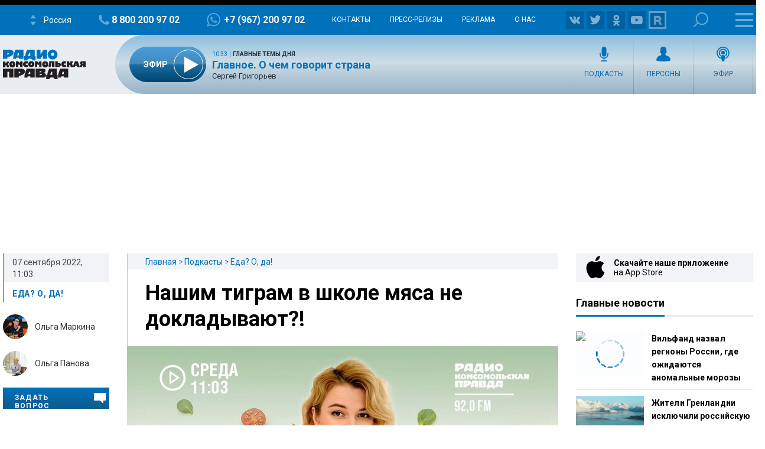

--- FILE ---
content_type: text/html; charset=utf-8
request_url: https://www.google.com/recaptcha/api2/aframe
body_size: 270
content:
<!DOCTYPE HTML><html><head><meta http-equiv="content-type" content="text/html; charset=UTF-8"></head><body><script nonce="gzMLNSbgAMFVJjZu3GIWKA">/** Anti-fraud and anti-abuse applications only. See google.com/recaptcha */ try{var clients={'sodar':'https://pagead2.googlesyndication.com/pagead/sodar?'};window.addEventListener("message",function(a){try{if(a.source===window.parent){var b=JSON.parse(a.data);var c=clients[b['id']];if(c){var d=document.createElement('img');d.src=c+b['params']+'&rc='+(localStorage.getItem("rc::a")?sessionStorage.getItem("rc::b"):"");window.document.body.appendChild(d);sessionStorage.setItem("rc::e",parseInt(sessionStorage.getItem("rc::e")||0)+1);localStorage.setItem("rc::h",'1768991858650');}}}catch(b){}});window.parent.postMessage("_grecaptcha_ready", "*");}catch(b){}</script></body></html>

--- FILE ---
content_type: text/css
request_url: https://radiokp.ru/sites/default/files/css/css_HfupGpcFVaE_uwVRf1VLLw0D1rzDuTOSKnhQqIx1Evo.css?delta=0&language=ru&theme=kp&include=eJxdjmGSwyAIRi-k5UgOEZI4JeKI7tSefm3S7s70D_C9N4KUMSCt-oCzemwN4-5o4qh5zi2sWg9YmWnBeD-TuxfYRBcUb21IytskgfpxDFhE491jKVNp5W-xqW7CvgiObzUwEz_8k_PLFKWI1uDdzxdcX6YiJYWek-YPnVV7C5Qs6g_XAZo5qkz-HJaebPA3uYIVt4plN6DaC8rtn9x6Ln2RZDuTO--EyjHNlXAm_07--vHBuTuLVUWCsUJWYn9lP7OzYY0PWNDYtZRHMEk0d13tF1Pgk8Q
body_size: 85258
content:
/* @license GPL-2.0-or-later https://www.drupal.org/licensing/faq */
.ui-helper-hidden{display:none;}.ui-helper-hidden-accessible{border:0;clip:rect(0 0 0 0);height:1px;margin:-1px;overflow:hidden;padding:0;position:absolute;width:1px;}.ui-helper-reset{margin:0;padding:0;border:0;outline:0;line-height:1.3;text-decoration:none;font-size:100%;list-style:none;}.ui-helper-clearfix:before,.ui-helper-clearfix:after{content:"";display:table;border-collapse:collapse;}.ui-helper-clearfix:after{clear:both;}.ui-helper-zfix{width:100%;height:100%;top:0;left:0;position:absolute;opacity:0;}.ui-front{z-index:100;}.ui-state-disabled{cursor:default !important;pointer-events:none;}.ui-icon{display:inline-block;vertical-align:middle;margin-top:-.25em;position:relative;text-indent:-99999px;overflow:hidden;background-repeat:no-repeat;}.ui-widget-icon-block{left:50%;margin-left:-8px;display:block;}.ui-widget-overlay{position:fixed;top:0;left:0;width:100%;height:100%;}
.ui-controlgroup{vertical-align:middle;display:inline-block;}.ui-controlgroup > .ui-controlgroup-item{float:left;margin-left:0;margin-right:0;}.ui-controlgroup > .ui-controlgroup-item:focus,.ui-controlgroup > .ui-controlgroup-item.ui-visual-focus{z-index:9999;}.ui-controlgroup-vertical > .ui-controlgroup-item{display:block;float:none;width:100%;margin-top:0;margin-bottom:0;text-align:left;}.ui-controlgroup-vertical .ui-controlgroup-item{box-sizing:border-box;}.ui-controlgroup .ui-controlgroup-label{padding:.4em 1em;}.ui-controlgroup .ui-controlgroup-label span{font-size:80%;}.ui-controlgroup-horizontal .ui-controlgroup-label + .ui-controlgroup-item{border-left:none;}.ui-controlgroup-vertical .ui-controlgroup-label + .ui-controlgroup-item{border-top:none;}.ui-controlgroup-horizontal .ui-controlgroup-label.ui-widget-content{border-right:none;}.ui-controlgroup-vertical .ui-controlgroup-label.ui-widget-content{border-bottom:none;}.ui-controlgroup-vertical .ui-spinner-input{width:calc(100% - 2.4em);}.ui-controlgroup-vertical .ui-spinner .ui-spinner-up{border-top-style:solid;}
.ui-checkboxradio-label .ui-icon-background{box-shadow:inset 1px 1px 1px #ccc;border-radius:.12em;border:none;}.ui-checkboxradio-radio-label .ui-icon-background{width:16px;height:16px;border-radius:1em;overflow:visible;border:none;}.ui-checkboxradio-radio-label.ui-checkboxradio-checked .ui-icon,.ui-checkboxradio-radio-label.ui-checkboxradio-checked:hover .ui-icon{background-image:none;width:8px;height:8px;border-width:4px;border-style:solid;}.ui-checkboxradio-disabled{pointer-events:none;}
.ui-resizable{position:relative;}.ui-resizable-handle{position:absolute;font-size:0.1px;display:block;touch-action:none;}.ui-resizable-disabled .ui-resizable-handle,.ui-resizable-autohide .ui-resizable-handle{display:none;}.ui-resizable-n{cursor:n-resize;height:7px;width:100%;top:-5px;left:0;}.ui-resizable-s{cursor:s-resize;height:7px;width:100%;bottom:-5px;left:0;}.ui-resizable-e{cursor:e-resize;width:7px;right:-5px;top:0;height:100%;}.ui-resizable-w{cursor:w-resize;width:7px;left:-5px;top:0;height:100%;}.ui-resizable-se{cursor:se-resize;width:12px;height:12px;right:1px;bottom:1px;}.ui-resizable-sw{cursor:sw-resize;width:9px;height:9px;left:-5px;bottom:-5px;}.ui-resizable-nw{cursor:nw-resize;width:9px;height:9px;left:-5px;top:-5px;}.ui-resizable-ne{cursor:ne-resize;width:9px;height:9px;right:-5px;top:-5px;}
.ui-button{padding:.4em 1em;display:inline-block;position:relative;line-height:normal;margin-right:.1em;cursor:pointer;vertical-align:middle;text-align:center;-webkit-user-select:none;user-select:none;}.ui-button,.ui-button:link,.ui-button:visited,.ui-button:hover,.ui-button:active{text-decoration:none;}.ui-button-icon-only{width:2em;box-sizing:border-box;text-indent:-9999px;white-space:nowrap;}input.ui-button.ui-button-icon-only{text-indent:0;}.ui-button-icon-only .ui-icon{position:absolute;top:50%;left:50%;margin-top:-8px;margin-left:-8px;}.ui-button.ui-icon-notext .ui-icon{padding:0;width:2.1em;height:2.1em;text-indent:-9999px;white-space:nowrap;}input.ui-button.ui-icon-notext .ui-icon{width:auto;height:auto;text-indent:0;white-space:normal;padding:.4em 1em;}input.ui-button::-moz-focus-inner,button.ui-button::-moz-focus-inner{border:0;padding:0;}
.ui-dialog{position:absolute;top:0;left:0;padding:.2em;outline:0;}.ui-dialog .ui-dialog-titlebar{padding:.4em 1em;position:relative;}.ui-dialog .ui-dialog-title{float:left;margin:.1em 0;white-space:nowrap;width:90%;overflow:hidden;text-overflow:ellipsis;}.ui-dialog .ui-dialog-titlebar-close{position:absolute;right:.3em;top:50%;width:20px;margin:-10px 0 0 0;padding:1px;height:20px;}.ui-dialog .ui-dialog-content{position:relative;border:0;padding:.5em 1em;background:none;overflow:auto;}.ui-dialog .ui-dialog-buttonpane{text-align:left;border-width:1px 0 0 0;background-image:none;margin-top:.5em;padding:.3em 1em .5em .4em;}.ui-dialog .ui-dialog-buttonpane .ui-dialog-buttonset{float:right;}.ui-dialog .ui-dialog-buttonpane button{margin:.5em .4em .5em 0;cursor:pointer;}.ui-dialog .ui-resizable-n{height:2px;top:0;}.ui-dialog .ui-resizable-e{width:2px;right:0;}.ui-dialog .ui-resizable-s{height:2px;bottom:0;}.ui-dialog .ui-resizable-w{width:2px;left:0;}.ui-dialog .ui-resizable-se,.ui-dialog .ui-resizable-sw,.ui-dialog .ui-resizable-ne,.ui-dialog .ui-resizable-nw{width:7px;height:7px;}.ui-dialog .ui-resizable-se{right:0;bottom:0;}.ui-dialog .ui-resizable-sw{left:0;bottom:0;}.ui-dialog .ui-resizable-ne{right:0;top:0;}.ui-dialog .ui-resizable-nw{left:0;top:0;}.ui-draggable .ui-dialog-titlebar{cursor:move;}
.progress{position:relative;}.progress__track{min-width:100px;max-width:100%;height:16px;margin-top:5px;border:1px solid;background-color:#fff;}.progress__bar{width:3%;min-width:3%;max-width:100%;height:16px;background-color:#000;}.progress__description,.progress__percentage{overflow:hidden;margin-top:0.2em;color:#555;font-size:0.875em;}.progress__description{float:left;}[dir="rtl"] .progress__description{float:right;}.progress__percentage{float:right;}[dir="rtl"] .progress__percentage{float:left;}.progress--small .progress__track{height:7px;}.progress--small .progress__bar{height:7px;background-size:20px 20px;}
.ajax-progress{display:inline-block;padding:1px 5px 2px 5px;}[dir="rtl"] .ajax-progress{float:right;}.ajax-progress-throbber .throbber{display:inline;padding:1px 5px 2px;background:transparent url(/core/misc/throbber-active.gif) no-repeat 0 center;}.ajax-progress-throbber .message{display:inline;padding:1px 5px 2px;}tr .ajax-progress-throbber .throbber{margin:0 2px;}.ajax-progress-bar{width:16em;}.ajax-progress-fullscreen{position:fixed;z-index:1000;top:48.5%;left:49%;width:24px;height:24px;padding:4px;opacity:0.9;border-radius:7px;background-color:#232323;background-image:url(/core/misc/loading-small.gif);background-repeat:no-repeat;background-position:center center;}[dir="rtl"] .ajax-progress-fullscreen{right:49%;left:auto;}
.text-align-left{text-align:left;}.text-align-right{text-align:right;}.text-align-center{text-align:center;}.text-align-justify{text-align:justify;}.align-left{float:left;}.align-right{float:right;}.align-center{display:block;margin-right:auto;margin-left:auto;}
.fieldgroup{padding:0;border-width:0;}
.container-inline div,.container-inline label{display:inline-block;}.container-inline .details-wrapper{display:block;}
.clearfix::after{display:table;clear:both;content:"";}
.js details:not([open]) .details-wrapper{display:none;}
.hidden{display:none;}.visually-hidden{position:absolute !important;overflow:hidden;clip:rect(1px,1px,1px,1px);width:1px;height:1px;word-wrap:normal;}.visually-hidden.focusable:active,.visually-hidden.focusable:focus-within{position:static !important;overflow:visible;clip:auto;width:auto;height:auto;}.invisible{visibility:hidden;}
.item-list__comma-list,.item-list__comma-list li{display:inline;}.item-list__comma-list{margin:0;padding:0;}.item-list__comma-list li::after{content:", ";}.item-list__comma-list li:last-child::after{content:"";}
.js .js-hide{display:none;}.js-show{display:none;}.js .js-show{display:block;}
.nowrap{white-space:nowrap;}
.position-container{position:relative;}
.reset-appearance{margin:0;padding:0;border:0 none;background:transparent;line-height:inherit;-webkit-appearance:none;appearance:none;}
.resize-none{resize:none;}.resize-vertical{min-height:2em;resize:vertical;}.resize-horizontal{max-width:100%;resize:horizontal;}.resize-both{max-width:100%;min-height:2em;resize:both;}
.system-status-counter__status-icon{display:inline-block;width:25px;height:25px;vertical-align:middle;}.system-status-counter__status-icon::before{display:block;width:100%;height:100%;content:"";background-repeat:no-repeat;background-position:center 2px;background-size:16px;}.system-status-counter__status-icon--error::before{background-image:url(/core/misc/icons/e32700/error.svg);}.system-status-counter__status-icon--warning::before{background-image:url(/core/misc/icons/e29700/warning.svg);}.system-status-counter__status-icon--checked::before{background-image:url(/core/misc/icons/73b355/check.svg);}
.system-status-report-counters__item{width:100%;margin-bottom:0.5em;padding:0.5em 0;text-align:center;white-space:nowrap;background-color:rgba(0,0,0,0.063);}@media screen and (min-width:60em){.system-status-report-counters{display:flex;flex-wrap:wrap;justify-content:space-between;}.system-status-report-counters__item--half-width{width:49%;}.system-status-report-counters__item--third-width{width:33%;}}
.system-status-general-info__item{margin-top:1em;padding:0 1em 1em;border:1px solid #ccc;}.system-status-general-info__item-title{border-bottom:1px solid #ccc;}
.tablesort{display:inline-block;width:16px;height:16px;background-size:100%;}.tablesort--asc{background-image:url(/core/misc/icons/787878/twistie-down.svg);}.tablesort--desc{background-image:url(/core/misc/icons/787878/twistie-up.svg);}
.ui-dialog ~ .ck-body-wrapper{--ck-z-panel:1261;}
.ui-widget{font-family:Arial,Helvetica,sans-serif;font-size:1em;}.ui-widget .ui-widget{font-size:1em;}.ui-widget input,.ui-widget select,.ui-widget textarea,.ui-widget button{font-family:Arial,Helvetica,sans-serif;font-size:1em;}.ui-widget.ui-widget-content{border:1px solid #c5c5c5;}.ui-widget-content{border:1px solid #dddddd;background:#ffffff;color:#333333;}.ui-widget-content a{color:#333333;}.ui-widget-header{border:1px solid #dddddd;background:#e9e9e9;color:#333333;font-weight:bold;}.ui-widget-header a{color:#333333;}.ui-state-default,.ui-widget-content .ui-state-default,.ui-widget-header .ui-state-default,.ui-button,html .ui-button.ui-state-disabled:hover,html .ui-button.ui-state-disabled:active{border:1px solid #c5c5c5;background:#f6f6f6;font-weight:normal;color:#454545;}.ui-state-default a,.ui-state-default a:link,.ui-state-default a:visited,a.ui-button,a:link.ui-button,a:visited.ui-button,.ui-button{color:#454545;text-decoration:none;}.ui-state-hover,.ui-widget-content .ui-state-hover,.ui-widget-header .ui-state-hover,.ui-state-focus,.ui-widget-content .ui-state-focus,.ui-widget-header .ui-state-focus,.ui-button:hover,.ui-button:focus{border:1px solid #cccccc;background:#ededed;font-weight:normal;color:#2b2b2b;}.ui-state-hover a,.ui-state-hover a:hover,.ui-state-hover a:link,.ui-state-hover a:visited,.ui-state-focus a,.ui-state-focus a:hover,.ui-state-focus a:link,.ui-state-focus a:visited,a.ui-button:hover,a.ui-button:focus{color:#2b2b2b;text-decoration:none;}.ui-visual-focus{box-shadow:0 0 3px 1px rgb(94,158,214);}.ui-state-active,.ui-widget-content .ui-state-active,.ui-widget-header .ui-state-active,a.ui-button:active,.ui-button:active,.ui-button.ui-state-active:hover{border:1px solid #003eff;background:#007fff;font-weight:normal;color:#ffffff;}.ui-icon-background,.ui-state-active .ui-icon-background{border:#003eff;background-color:#ffffff;}.ui-state-active a,.ui-state-active a:link,.ui-state-active a:visited{color:#ffffff;text-decoration:none;}.ui-state-highlight,.ui-widget-content .ui-state-highlight,.ui-widget-header .ui-state-highlight{border:1px solid #dad55e;background:#fffa90;color:#777620;}.ui-state-checked{border:1px solid #dad55e;background:#fffa90;}.ui-state-highlight a,.ui-widget-content .ui-state-highlight a,.ui-widget-header .ui-state-highlight a{color:#777620;}.ui-state-error,.ui-widget-content .ui-state-error,.ui-widget-header .ui-state-error{border:1px solid #f1a899;background:#fddfdf;color:#5f3f3f;}.ui-state-error a,.ui-widget-content .ui-state-error a,.ui-widget-header .ui-state-error a{color:#5f3f3f;}.ui-state-error-text,.ui-widget-content .ui-state-error-text,.ui-widget-header .ui-state-error-text{color:#5f3f3f;}.ui-priority-primary,.ui-widget-content .ui-priority-primary,.ui-widget-header .ui-priority-primary{font-weight:bold;}.ui-priority-secondary,.ui-widget-content .ui-priority-secondary,.ui-widget-header .ui-priority-secondary{opacity:.7;font-weight:normal;}.ui-state-disabled,.ui-widget-content .ui-state-disabled,.ui-widget-header .ui-state-disabled{opacity:.35;background-image:none;}.ui-icon{width:16px;height:16px;}.ui-icon,.ui-widget-content .ui-icon{background-image:url(/core/assets/vendor/jquery.ui/themes/base/images/ui-icons_444444_256x240.png);}.ui-widget-header .ui-icon{background-image:url(/core/assets/vendor/jquery.ui/themes/base/images/ui-icons_444444_256x240.png);}.ui-state-hover .ui-icon,.ui-state-focus .ui-icon,.ui-button:hover .ui-icon,.ui-button:focus .ui-icon{background-image:url(/core/assets/vendor/jquery.ui/themes/base/images/ui-icons_555555_256x240.png);}.ui-state-active .ui-icon,.ui-button:active .ui-icon{background-image:url(/core/assets/vendor/jquery.ui/themes/base/images/ui-icons_ffffff_256x240.png);}.ui-state-highlight .ui-icon,.ui-button .ui-state-highlight.ui-icon{background-image:url(/core/assets/vendor/jquery.ui/themes/base/images/ui-icons_777620_256x240.png);}.ui-state-error .ui-icon,.ui-state-error-text .ui-icon{background-image:url(/core/assets/vendor/jquery.ui/themes/base/images/ui-icons_cc0000_256x240.png);}.ui-button .ui-icon{background-image:url(/core/assets/vendor/jquery.ui/themes/base/images/ui-icons_777777_256x240.png);}.ui-icon-blank.ui-icon-blank.ui-icon-blank{background-image:none;}.ui-icon-caret-1-n{background-position:0 0;}.ui-icon-caret-1-ne{background-position:-16px 0;}.ui-icon-caret-1-e{background-position:-32px 0;}.ui-icon-caret-1-se{background-position:-48px 0;}.ui-icon-caret-1-s{background-position:-65px 0;}.ui-icon-caret-1-sw{background-position:-80px 0;}.ui-icon-caret-1-w{background-position:-96px 0;}.ui-icon-caret-1-nw{background-position:-112px 0;}.ui-icon-caret-2-n-s{background-position:-128px 0;}.ui-icon-caret-2-e-w{background-position:-144px 0;}.ui-icon-triangle-1-n{background-position:0 -16px;}.ui-icon-triangle-1-ne{background-position:-16px -16px;}.ui-icon-triangle-1-e{background-position:-32px -16px;}.ui-icon-triangle-1-se{background-position:-48px -16px;}.ui-icon-triangle-1-s{background-position:-65px -16px;}.ui-icon-triangle-1-sw{background-position:-80px -16px;}.ui-icon-triangle-1-w{background-position:-96px -16px;}.ui-icon-triangle-1-nw{background-position:-112px -16px;}.ui-icon-triangle-2-n-s{background-position:-128px -16px;}.ui-icon-triangle-2-e-w{background-position:-144px -16px;}.ui-icon-arrow-1-n{background-position:0 -32px;}.ui-icon-arrow-1-ne{background-position:-16px -32px;}.ui-icon-arrow-1-e{background-position:-32px -32px;}.ui-icon-arrow-1-se{background-position:-48px -32px;}.ui-icon-arrow-1-s{background-position:-65px -32px;}.ui-icon-arrow-1-sw{background-position:-80px -32px;}.ui-icon-arrow-1-w{background-position:-96px -32px;}.ui-icon-arrow-1-nw{background-position:-112px -32px;}.ui-icon-arrow-2-n-s{background-position:-128px -32px;}.ui-icon-arrow-2-ne-sw{background-position:-144px -32px;}.ui-icon-arrow-2-e-w{background-position:-160px -32px;}.ui-icon-arrow-2-se-nw{background-position:-176px -32px;}.ui-icon-arrowstop-1-n{background-position:-192px -32px;}.ui-icon-arrowstop-1-e{background-position:-208px -32px;}.ui-icon-arrowstop-1-s{background-position:-224px -32px;}.ui-icon-arrowstop-1-w{background-position:-240px -32px;}.ui-icon-arrowthick-1-n{background-position:1px -48px;}.ui-icon-arrowthick-1-ne{background-position:-16px -48px;}.ui-icon-arrowthick-1-e{background-position:-32px -48px;}.ui-icon-arrowthick-1-se{background-position:-48px -48px;}.ui-icon-arrowthick-1-s{background-position:-64px -48px;}.ui-icon-arrowthick-1-sw{background-position:-80px -48px;}.ui-icon-arrowthick-1-w{background-position:-96px -48px;}.ui-icon-arrowthick-1-nw{background-position:-112px -48px;}.ui-icon-arrowthick-2-n-s{background-position:-128px -48px;}.ui-icon-arrowthick-2-ne-sw{background-position:-144px -48px;}.ui-icon-arrowthick-2-e-w{background-position:-160px -48px;}.ui-icon-arrowthick-2-se-nw{background-position:-176px -48px;}.ui-icon-arrowthickstop-1-n{background-position:-192px -48px;}.ui-icon-arrowthickstop-1-e{background-position:-208px -48px;}.ui-icon-arrowthickstop-1-s{background-position:-224px -48px;}.ui-icon-arrowthickstop-1-w{background-position:-240px -48px;}.ui-icon-arrowreturnthick-1-w{background-position:0 -64px;}.ui-icon-arrowreturnthick-1-n{background-position:-16px -64px;}.ui-icon-arrowreturnthick-1-e{background-position:-32px -64px;}.ui-icon-arrowreturnthick-1-s{background-position:-48px -64px;}.ui-icon-arrowreturn-1-w{background-position:-64px -64px;}.ui-icon-arrowreturn-1-n{background-position:-80px -64px;}.ui-icon-arrowreturn-1-e{background-position:-96px -64px;}.ui-icon-arrowreturn-1-s{background-position:-112px -64px;}.ui-icon-arrowrefresh-1-w{background-position:-128px -64px;}.ui-icon-arrowrefresh-1-n{background-position:-144px -64px;}.ui-icon-arrowrefresh-1-e{background-position:-160px -64px;}.ui-icon-arrowrefresh-1-s{background-position:-176px -64px;}.ui-icon-arrow-4{background-position:0 -80px;}.ui-icon-arrow-4-diag{background-position:-16px -80px;}.ui-icon-extlink{background-position:-32px -80px;}.ui-icon-newwin{background-position:-48px -80px;}.ui-icon-refresh{background-position:-64px -80px;}.ui-icon-shuffle{background-position:-80px -80px;}.ui-icon-transfer-e-w{background-position:-96px -80px;}.ui-icon-transferthick-e-w{background-position:-112px -80px;}.ui-icon-folder-collapsed{background-position:0 -96px;}.ui-icon-folder-open{background-position:-16px -96px;}.ui-icon-document{background-position:-32px -96px;}.ui-icon-document-b{background-position:-48px -96px;}.ui-icon-note{background-position:-64px -96px;}.ui-icon-mail-closed{background-position:-80px -96px;}.ui-icon-mail-open{background-position:-96px -96px;}.ui-icon-suitcase{background-position:-112px -96px;}.ui-icon-comment{background-position:-128px -96px;}.ui-icon-person{background-position:-144px -96px;}.ui-icon-print{background-position:-160px -96px;}.ui-icon-trash{background-position:-176px -96px;}.ui-icon-locked{background-position:-192px -96px;}.ui-icon-unlocked{background-position:-208px -96px;}.ui-icon-bookmark{background-position:-224px -96px;}.ui-icon-tag{background-position:-240px -96px;}.ui-icon-home{background-position:0 -112px;}.ui-icon-flag{background-position:-16px -112px;}.ui-icon-calendar{background-position:-32px -112px;}.ui-icon-cart{background-position:-48px -112px;}.ui-icon-pencil{background-position:-64px -112px;}.ui-icon-clock{background-position:-80px -112px;}.ui-icon-disk{background-position:-96px -112px;}.ui-icon-calculator{background-position:-112px -112px;}.ui-icon-zoomin{background-position:-128px -112px;}.ui-icon-zoomout{background-position:-144px -112px;}.ui-icon-search{background-position:-160px -112px;}.ui-icon-wrench{background-position:-176px -112px;}.ui-icon-gear{background-position:-192px -112px;}.ui-icon-heart{background-position:-208px -112px;}.ui-icon-star{background-position:-224px -112px;}.ui-icon-link{background-position:-240px -112px;}.ui-icon-cancel{background-position:0 -128px;}.ui-icon-plus{background-position:-16px -128px;}.ui-icon-plusthick{background-position:-32px -128px;}.ui-icon-minus{background-position:-48px -128px;}.ui-icon-minusthick{background-position:-64px -128px;}.ui-icon-close{background-position:-80px -128px;}.ui-icon-closethick{background-position:-96px -128px;}.ui-icon-key{background-position:-112px -128px;}.ui-icon-lightbulb{background-position:-128px -128px;}.ui-icon-scissors{background-position:-144px -128px;}.ui-icon-clipboard{background-position:-160px -128px;}.ui-icon-copy{background-position:-176px -128px;}.ui-icon-contact{background-position:-192px -128px;}.ui-icon-image{background-position:-208px -128px;}.ui-icon-video{background-position:-224px -128px;}.ui-icon-script{background-position:-240px -128px;}.ui-icon-alert{background-position:0 -144px;}.ui-icon-info{background-position:-16px -144px;}.ui-icon-notice{background-position:-32px -144px;}.ui-icon-help{background-position:-48px -144px;}.ui-icon-check{background-position:-64px -144px;}.ui-icon-bullet{background-position:-80px -144px;}.ui-icon-radio-on{background-position:-96px -144px;}.ui-icon-radio-off{background-position:-112px -144px;}.ui-icon-pin-w{background-position:-128px -144px;}.ui-icon-pin-s{background-position:-144px -144px;}.ui-icon-play{background-position:0 -160px;}.ui-icon-pause{background-position:-16px -160px;}.ui-icon-seek-next{background-position:-32px -160px;}.ui-icon-seek-prev{background-position:-48px -160px;}.ui-icon-seek-end{background-position:-64px -160px;}.ui-icon-seek-start{background-position:-80px -160px;}.ui-icon-seek-first{background-position:-80px -160px;}.ui-icon-stop{background-position:-96px -160px;}.ui-icon-eject{background-position:-112px -160px;}.ui-icon-volume-off{background-position:-128px -160px;}.ui-icon-volume-on{background-position:-144px -160px;}.ui-icon-power{background-position:0 -176px;}.ui-icon-signal-diag{background-position:-16px -176px;}.ui-icon-signal{background-position:-32px -176px;}.ui-icon-battery-0{background-position:-48px -176px;}.ui-icon-battery-1{background-position:-64px -176px;}.ui-icon-battery-2{background-position:-80px -176px;}.ui-icon-battery-3{background-position:-96px -176px;}.ui-icon-circle-plus{background-position:0 -192px;}.ui-icon-circle-minus{background-position:-16px -192px;}.ui-icon-circle-close{background-position:-32px -192px;}.ui-icon-circle-triangle-e{background-position:-48px -192px;}.ui-icon-circle-triangle-s{background-position:-64px -192px;}.ui-icon-circle-triangle-w{background-position:-80px -192px;}.ui-icon-circle-triangle-n{background-position:-96px -192px;}.ui-icon-circle-arrow-e{background-position:-112px -192px;}.ui-icon-circle-arrow-s{background-position:-128px -192px;}.ui-icon-circle-arrow-w{background-position:-144px -192px;}.ui-icon-circle-arrow-n{background-position:-160px -192px;}.ui-icon-circle-zoomin{background-position:-176px -192px;}.ui-icon-circle-zoomout{background-position:-192px -192px;}.ui-icon-circle-check{background-position:-208px -192px;}.ui-icon-circlesmall-plus{background-position:0 -208px;}.ui-icon-circlesmall-minus{background-position:-16px -208px;}.ui-icon-circlesmall-close{background-position:-32px -208px;}.ui-icon-squaresmall-plus{background-position:-48px -208px;}.ui-icon-squaresmall-minus{background-position:-64px -208px;}.ui-icon-squaresmall-close{background-position:-80px -208px;}.ui-icon-grip-dotted-vertical{background-position:0 -224px;}.ui-icon-grip-dotted-horizontal{background-position:-16px -224px;}.ui-icon-grip-solid-vertical{background-position:-32px -224px;}.ui-icon-grip-solid-horizontal{background-position:-48px -224px;}.ui-icon-gripsmall-diagonal-se{background-position:-64px -224px;}.ui-icon-grip-diagonal-se{background-position:-80px -224px;}.ui-corner-all,.ui-corner-top,.ui-corner-left,.ui-corner-tl{border-top-left-radius:3px;}.ui-corner-all,.ui-corner-top,.ui-corner-right,.ui-corner-tr{border-top-right-radius:3px;}.ui-corner-all,.ui-corner-bottom,.ui-corner-left,.ui-corner-bl{border-bottom-left-radius:3px;}.ui-corner-all,.ui-corner-bottom,.ui-corner-right,.ui-corner-br{border-bottom-right-radius:3px;}.ui-widget-overlay{background:#aaaaaa;opacity:.3;}.ui-widget-shadow{box-shadow:0 0 5px #666666;}
.kp-ad-place{overflow:hidden;}.kp-ad-place.on-render{display:-webkit-flex;-webkit-justify-content:center;-webkit-align-items:center;display:-webkit-box;display:-ms-flexbox;display:flex;-webkit-box-pack:center;-ms-flex-pack:center;justify-content:center;-webkit-box-align:center;-ms-flex-align:center;align-items:center}
.feedback-form-button{background:#eee;padding:4px 10px;display:-webkit-box;display:-ms-flexbox;display:flex;-webkit-box-pack:justify;-ms-flex-pack:justify;justify-content:space-between;-webkit-box-align:center;-ms-flex-align:center;align-items:center;margin:10px 0}.feedback-form-button .btn-part{display:inline-block;padding:5px 40px 9px 20px;color:#fff;background:url('data:image/svg+xml,%3Csvg%20xmlns%3D%22http%3A%2F%2Fwww.w3.org%2F2000%2Fsvg%22%20viewBox%3D%220%200%2018.587%2017.588%22%3E%3Cpath%20d%3D%22M1698.3-1024.9h-18.587v12.655h9.686l4.933%204.933v-4.933h3.968z%22%20style%3D%22fill%3A%23fff%22%20transform%3D%22translate%28-1679.7%201024.9%29%22%2F%3E%3C%2Fsvg%3E') no-repeat calc(100% - 6px) center,-webkit-gradient(linear,left top,left bottom,from(#aaa),to(#777));background:url('data:image/svg+xml,%3Csvg%20xmlns%3D%22http%3A%2F%2Fwww.w3.org%2F2000%2Fsvg%22%20viewBox%3D%220%200%2018.587%2017.588%22%3E%3Cpath%20d%3D%22M1698.3-1024.9h-18.587v12.655h9.686l4.933%204.933v-4.933h3.968z%22%20style%3D%22fill%3A%23fff%22%20transform%3D%22translate%28-1679.7%201024.9%29%22%2F%3E%3C%2Fsvg%3E') no-repeat calc(100% - 6px) center,linear-gradient(#aaa,#777);background-size:20px,auto;cursor:pointer;border-radius:4px;margin:5px 0;height:22px;font-size:16px}.feedback-form-button .btn-part:hover{background-image:url('data:image/svg+xml,%3Csvg%20xmlns%3D%22http%3A%2F%2Fwww.w3.org%2F2000%2Fsvg%22%20viewBox%3D%220%200%2018.587%2017.588%22%3E%3Cpath%20d%3D%22M1698.3-1024.9h-18.587v12.655h9.686l4.933%204.933v-4.933h3.968z%22%20style%3D%22fill%3A%23fff%22%20transform%3D%22translate%28-1679.7%201024.9%29%22%2F%3E%3C%2Fsvg%3E'),-webkit-gradient(linear,left top,left bottom,from(#aaa),to(#999));background-image:url('data:image/svg+xml,%3Csvg%20xmlns%3D%22http%3A%2F%2Fwww.w3.org%2F2000%2Fsvg%22%20viewBox%3D%220%200%2018.587%2017.588%22%3E%3Cpath%20d%3D%22M1698.3-1024.9h-18.587v12.655h9.686l4.933%204.933v-4.933h3.968z%22%20style%3D%22fill%3A%23fff%22%20transform%3D%22translate%28-1679.7%201024.9%29%22%2F%3E%3C%2Fsvg%3E'),linear-gradient(#aaa,#999)}.ui-dialog{z-index:1000}.ui-dialog .ui-dialog-titlebar{background:#f8f9fa}.ui-dialog .ui-dialog-content{padding:20px}.contact-message-feedback-contact-form label{width:240px;display:inline-block}.contact-message-feedback-contact-form textarea{width:800px}
.rkp-ask-q{background:#0071bb;color:#fff;font:bold 12px Roboto,sans-serif;padding:5px 13px 5px 21px;text-transform:uppercase;letter-spacing:1.2px;text-decoration:none;display:-webkit-flex;-webkit-justify-content:space-between;-webkit-align-items:center;display:flex;justify-content:space-between;align-items:center}.rkp-ask-q-img{background:url('[data-uri]') no-repeat right center;width:18px;height:18px;-moz-background-size:18px 18px;-o-background-size:18px 18px;-webkit-background-size:18px 18px;background-size:18px 18px;margin:5px 0 0 13px}
.external-app-link{display:block;font:normal 14px/16px "Roboto",sans-serif;text-decoration:none;color:#000;padding:8px 8px 8px 64px}.external-app-link .bold{font-weight:bold}
.external-app-link.app-store{background:#f1f3f6 url('[data-uri]') 17px 4px no-repeat;-moz-background-size:32px 38px;-o-background-size:32px 38px;-webkit-background-size:32px 38px;background-size:32px 38px}
.external-app-link.google-play{background:#f6f5f1 url('[data-uri]') 17px center no-repeat;-moz-background-size:31px 35px;-o-background-size:31px 35px;-webkit-background-size:31px 35px;background-size:31px 35px}
.external-app-link.zen{background:#fbdf34 url('[data-uri]') 17px center no-repeat;-moz-background-size:28px 28px;-o-background-size:28px 28px;-webkit-background-size:28px 28px;background-size:28px 28px}
.dna-vue-player{background-color:#0071bb;color:white;font-family:'Roboto',sans-serif;border-radius:15px}.dna-vue-player audio{display:none}.dna-vue-player .description *{font-size:12px}.dna-vue-player .description p{margin:0 0 10px;padding:0}.dna-vue-player .logo{fill:red}.dna-vue-player .title{margin-left:10px;width:calc(100% - 120px);text-align:center;white-space:nowrap;text-overflow:ellipsis;overflow:hidden;-webkit-box-flex:100000;-ms-flex-positive:100000;flex-grow:100000}.dna-vue-player .btn-action.download{padding:5px 5px 5px 15px}.dna-vue-player .share-container{background:white;width:350px;height:45px;height:auto;border-radius:15px;text-align:center;margin:0 auto 10px;padding:10px 0;position:relative}.dna-vue-player .x{position:absolute;right:5px;top:5px;color:#0071bb;font-size:15px;cursor:pointer}.dna-vue-player .loading-wait{background:url('[data-uri]') center center no-repeat;height:40px;background-size:contain}.dna-vue-player .load-more{text-align:center;cursor:pointer}.dna-vue-player .embed-content{display:-webkit-box;display:-ms-flexbox;display:flex;padding:0 20px;width:100%;-webkit-box-sizing:border-box;box-sizing:border-box}.dna-vue-player .embed-content input[type="text"],.dna-vue-player .embed-content input[type="button"]{height:35px}.dna-vue-player .embed-content input[type="text"]{border-radius:5px 0 0 5px;-webkit-box-flex:5;-ms-flex-positive:5;flex-grow:5;border:1px solid #c6d1db;background:#c6d1db;border-right:0}.dna-vue-player .embed-content input[type="button"]{border-radius:0 5px 5px 0;-webkit-box-flex:1;-ms-flex-positive:1;flex-grow:1;border:1px solid #0071bb;background:#0071bb;border-left:0;color:#fff;cursor:pointer}.player-progress{background-color:#d9d9f2;cursor:pointer;border-radius:10px}.player-bar{width:0%;height:5px;background-color:white;border-radius:10px}.btn-action{cursor:pointer;padding-top:10px;width:30px}.btn-ctn,.infos-ctn{display:-webkit-box;display:-ms-flexbox;display:flex;-webkit-box-align:center;-ms-flex-align:center;align-items:center;-webkit-box-pack:center;-ms-flex-pack:center;justify-content:center}.infos-ctn{padding-top:20px}.btn-ctn>div{padding:5px;margin-top:18px;margin-bottom:18px;text-align:center}.infos-ctn>div{margin-bottom:8px;color:white;-webkit-box-flex:1;-ms-flex-positive:1;flex-grow:1}.first-btn{margin-left:3px}.duration{margin-left:10px}.player-ctn{border-radius:15px;padding:10px;background-color:#0071bb;margin:auto}.playlist-track-ctn{display:-webkit-box;display:-ms-flexbox;display:flex;background-color:#00568d;margin-top:3px;border-radius:5px;cursor:pointer}.playlist-track-ctn>div{margin:10px}.playlist-info-track{width:80%}.playlist-info-track,.playlist-duration,.playlist-track-date{padding-top:7px;padding-bottom:7px;color:#00ffcf;font-size:14px;pointer-events:none}.playlist-ctn{margin-top:10px;padding-bottom:20px;max-height:550px;overflow-y:auto}.active-track{background:#0084dc;color:white !important;font-weight:bold}.active-track>.playlist-info-track,.active-track>.playlist-duration,.active-track>.playlist-btn-play{color:white !important}.playlist-btn-play{pointer-events:none;padding-top:5px;padding-bottom:5px}.fas{color:white;font-size:20px}.dna-vue-player-icon{background-position:center center;background-repeat:no-repeat;width:21px;height:21px;color:red}.dna-vue-player-icon.player .embed-type select{-moz-appearance:auto;-webkit-appearance:auto;appearance:auto;border:1px solid #0071bb;background:#0071bb;color:white;padding:0 10px;margin:5px 0;font-family:inherit;font-size:inherit}.dna-vue-player-icon.player-icon-step-backward{background-image:url('data:image/svg+xml,%3Csvg%20xmlns%3D%22http%3A%2F%2Fwww.w3.org%2F2000%2Fsvg%22%20aria-hidden%3D%22true%22%20class%3D%22step-backward%22%20data-icon%3D%22step-backward%22%20viewBox%3D%220%200%20448%20512%22%3E%3Cpath%20fill%3D%22%23fff%22%20d%3D%22M64%20468V44c0-6.6%205.4-12%2012-12h48c6.6%200%2012%205.4%2012%2012v176.4l195.5-181C352.1%2022.3%20384%2036.6%20384%2064v384c0%2027.4-31.9%2041.7-52.5%2024.6L136%20292.7V468c0%206.6-5.4%2012-12%2012H76c-6.6%200-12-5.4-12-12%22%2F%3E%3C%2Fsvg%3E')}.dna-vue-player-icon.player-icon-backward{background-image:url('data:image/svg+xml,%3Csvg%20xmlns%3D%22http%3A%2F%2Fwww.w3.org%2F2000%2Fsvg%22%20aria-hidden%3D%22true%22%20class%3D%22backward%22%20data-icon%3D%22backward%22%20viewBox%3D%220%200%20512%20512%22%3E%3Cpath%20fill%3D%22%23fff%22%20d%3D%22m11.5%20280.6%20192%20160c20.6%2017.2%2052.5%202.8%2052.5-24.6V96c0-27.4-31.9-41.8-52.5-24.6l-192%20160c-15.3%2012.8-15.3%2036.4%200%2049.2m256%200%20192%20160c20.6%2017.2%2052.5%202.8%2052.5-24.6V96c0-27.4-31.9-41.8-52.5-24.6l-192%20160c-15.3%2012.8-15.3%2036.4%200%2049.2%22%2F%3E%3C%2Fsvg%3E')}.dna-vue-player-icon.player-icon-play{background-image:url('data:image/svg+xml,%3Csvg%20xmlns%3D%22http%3A%2F%2Fwww.w3.org%2F2000%2Fsvg%22%20aria-hidden%3D%22true%22%20class%3D%22play%22%20data-icon%3D%22play%22%20viewBox%3D%220%200%20448%20512%22%3E%3Cpath%20fill%3D%22%23fff%22%20d%3D%22M424.4%20214.7%2072.4%206.6C43.8-10.3%200%206.1%200%2047.9V464c0%2037.5%2040.7%2060.1%2072.4%2041.3l352-208c31.4-18.5%2031.5-64.1%200-82.6%22%2F%3E%3C%2Fsvg%3E')}.dna-vue-player-icon.player-icon-pause{background-image:url('data:image/svg+xml,%3Csvg%20xmlns%3D%22http%3A%2F%2Fwww.w3.org%2F2000%2Fsvg%22%20aria-hidden%3D%22true%22%20class%3D%22pause%22%20data-icon%3D%22pause%22%20viewBox%3D%220%200%20448%20512%22%3E%3Cpath%20fill%3D%22%23fff%22%20d%3D%22M144%20479H48c-26.5%200-48-21.5-48-48V79c0-26.5%2021.5-48%2048-48h96c26.5%200%2048%2021.5%2048%2048v352c0%2026.5-21.5%2048-48%2048m304-48V79c0-26.5-21.5-48-48-48h-96c-26.5%200-48%2021.5-48%2048v352c0%2026.5%2021.5%2048%2048%2048h96c26.5%200%2048-21.5%2048-48%22%2F%3E%3C%2Fsvg%3E')}.dna-vue-player-icon.player-icon-forward{background-image:url('data:image/svg+xml,%3Csvg%20xmlns%3D%22http%3A%2F%2Fwww.w3.org%2F2000%2Fsvg%22%20aria-hidden%3D%22true%22%20class%3D%22forward%22%20data-icon%3D%22forward%22%20viewBox%3D%220%200%20512%20512%22%3E%3Cpath%20fill%3D%22%23fff%22%20d%3D%22m500.5%20231.4-192-160C287.9%2054.3%20256%2068.6%20256%2096v320c0%2027.4%2031.9%2041.8%2052.5%2024.6l192-160c15.3-12.8%2015.3-36.4%200-49.2m-256%200-192-160C31.9%2054.3%200%2068.6%200%2096v320c0%2027.4%2031.9%2041.8%2052.5%2024.6l192-160c15.3-12.8%2015.3-36.4%200-49.2%22%2F%3E%3C%2Fsvg%3E')}.dna-vue-player-icon.player-icon-step-forward{background-image:url('data:image/svg+xml,%3Csvg%20xmlns%3D%22http%3A%2F%2Fwww.w3.org%2F2000%2Fsvg%22%20aria-hidden%3D%22true%22%20class%3D%22step-forward%22%20data-icon%3D%22step-forward%22%20viewBox%3D%220%200%20448%20512%22%3E%3Cpath%20fill%3D%22%23fff%22%20d%3D%22M384%2044v424c0%206.6-5.4%2012-12%2012h-48c-6.6%200-12-5.4-12-12V291.6l-195.5%20181C95.9%20489.7%2064%20475.4%2064%20448V64c0-27.4%2031.9-41.7%2052.5-24.6L312%20219.3V44c0-6.6%205.4-12%2012-12h48c6.6%200%2012%205.4%2012%2012%22%2F%3E%3C%2Fsvg%3E')}.dna-vue-player-icon.player-icon-volume-up{background-image:url('data:image/svg+xml,%3Csvg%20xmlns%3D%22http%3A%2F%2Fwww.w3.org%2F2000%2Fsvg%22%20aria-hidden%3D%22true%22%20class%3D%22volume-up%22%20data-icon%3D%22volume-up%22%20viewBox%3D%220%200%20576%20512%22%3E%3Cpath%20fill%3D%22%23fff%22%20d%3D%22M215.03%2071.05%20126.06%20160H24c-13.26%200-24%2010.74-24%2024v144c0%2013.25%2010.74%2024%2024%2024h102.06l88.97%2088.95c15.03%2015.03%2040.97%204.47%2040.97-16.97V88.02c0-21.46-25.96-31.98-40.97-16.97m233.32-51.08c-11.17-7.33-26.18-4.24-33.51%206.95-7.34%2011.17-4.22%2026.18%206.95%2033.51%2066.27%2043.49%20105.82%20116.6%20105.82%20195.58S488.06%20408.1%20421.79%20451.59c-11.17%207.32-14.29%2022.34-6.95%2033.5%207.04%2010.71%2021.93%2014.56%2033.51%206.95C528.27%20439.58%20576%20351.33%20576%20256S528.27%2072.43%20448.35%2019.97M480%20256c0-63.53-32.06-121.94-85.77-156.24-11.19-7.14-26.03-3.82-33.12%207.46s-3.78%2026.21%207.41%2033.36C408.27%20165.97%20432%20209.11%20432%20256s-23.73%2090.03-63.48%20115.42c-11.19%207.14-14.5%2022.07-7.41%2033.36%206.51%2010.36%2021.12%2015.14%2033.12%207.46C447.94%20377.94%20480%20319.54%20480%20256m-141.77-76.87c-11.58-6.33-26.19-2.16-32.61%209.45-6.39%2011.61-2.16%2026.2%209.45%2032.61C327.98%20228.28%20336%20241.63%20336%20256c0%2014.38-8.02%2027.72-20.92%2034.81-11.61%206.41-15.84%2021-9.45%2032.61%206.43%2011.66%2021.05%2015.8%2032.61%209.45%2028.23-15.55%2045.77-45%2045.77-76.88s-17.54-61.32-45.78-76.86%22%2F%3E%3C%2Fsvg%3E')}.dna-vue-player-icon.player-icon-mute{background-image:url('data:image/svg+xml,%3Csvg%20xmlns%3D%22http%3A%2F%2Fwww.w3.org%2F2000%2Fsvg%22%20aria-hidden%3D%22true%22%20class%3D%22volume-mute%22%20data-icon%3D%22volume-mute%22%20viewBox%3D%220%200%20512%20512%22%3E%3Cpath%20fill%3D%22%23fff%22%20d%3D%22M215.03%2071.05%20126.06%20160H24c-13.26%200-24%2010.74-24%2024v144c0%2013.25%2010.74%2024%2024%2024h102.06l88.97%2088.95c15.03%2015.03%2040.97%204.47%2040.97-16.97V88.02c0-21.46-25.96-31.98-40.97-16.97M461.64%20256l45.64-45.64c6.3-6.3%206.3-16.52%200-22.82l-22.82-22.82c-6.3-6.3-16.52-6.3-22.82%200L416%20210.36l-45.64-45.64c-6.3-6.3-16.52-6.3-22.82%200l-22.82%2022.82c-6.3%206.3-6.3%2016.52%200%2022.82L370.36%20256l-45.63%2045.63c-6.3%206.3-6.3%2016.52%200%2022.82l22.82%2022.82c6.3%206.3%2016.52%206.3%2022.82%200L416%20301.64l45.64%2045.64c6.3%206.3%2016.52%206.3%2022.82%200l22.82-22.82c6.3-6.3%206.3-16.52%200-22.82z%22%2F%3E%3C%2Fsvg%3E')}.dna-vue-player-icon.player-icon-download{background-image:url('data:image/svg+xml,%3Csvg%20xmlns%3D%22http%3A%2F%2Fwww.w3.org%2F2000%2Fsvg%22%20aria-hidden%3D%22true%22%20class%3D%22download%22%20data-icon%3D%22download%22%20viewBox%3D%220%200%20512%20512%22%3E%3Cpath%20fill%3D%22%23fff%22%20d%3D%22M216%200h80c13.3%200%2024%2010.7%2024%2024v168h87.7c17.8%200%2026.7%2021.5%2014.1%2034.1L269.7%20378.3c-7.5%207.5-19.8%207.5-27.3%200L90.1%20226.1c-12.6-12.6-3.7-34.1%2014.1-34.1H192V24c0-13.3%2010.7-24%2024-24m296%20376v112c0%2013.3-10.7%2024-24%2024H24c-13.3%200-24-10.7-24-24V376c0-13.3%2010.7-24%2024-24h146.7l49%2049c20.1%2020.1%2052.5%2020.1%2072.6%200l49-49H488c13.3%200%2024%2010.7%2024%2024m-124%2088c0-11-9-20-20-20s-20%209-20%2020%209%2020%2020%2020%2020-9%2020-20m64%200c0-11-9-20-20-20s-20%209-20%2020%209%2020%2020%2020%2020-9%2020-20%22%2F%3E%3C%2Fsvg%3E')}.dna-vue-player-icon.player-icon-share{background-image:url('data:image/svg+xml,%3Csvg%20xmlns%3D%22http%3A%2F%2Fwww.w3.org%2F2000%2Fsvg%22%20aria-hidden%3D%22true%22%20class%3D%22share-alt%22%20data-icon%3D%22share-alt%22%20viewBox%3D%220%200%20448%20512%22%3E%3Cpath%20fill%3D%22%23fff%22%20d%3D%22M352%20320c-22.608%200-43.387%207.819-59.79%2020.895l-102.486-64.054a96.55%2096.55%200%200%200%200-41.683l102.486-64.054C308.613%20184.181%20329.392%20192%20352%20192c53.019%200%2096-42.981%2096-96S405.019%200%20352%200s-96%2042.981-96%2096c0%207.158.79%2014.13%202.276%2020.841L155.79%20180.895C139.387%20167.819%20118.608%20160%2096%20160c-53.019%200-96%2042.981-96%2096s42.981%2096%2096%2096c22.608%200%2043.387-7.819%2059.79-20.895l102.486%2064.054A96.3%2096.3%200%200%200%20256%20416c0%2053.019%2042.981%2096%2096%2096s96-42.981%2096-96-42.981-96-96-96%22%2F%3E%3C%2Fsvg%3E')}.dna-vue-player-icon.player-icon-doc-url-copy{background-image:url('data:image/svg+xml,%3Csvg%20xmlns%3D%22http%3A%2F%2Fwww.w3.org%2F2000%2Fsvg%22%20aria-hidden%3D%22true%22%20class%3D%22svg-inline--fa%20fa-file-upload%20fa-w-12%20fa-2x%22%20data-icon%3D%22file-upload%22%20viewBox%3D%220%200%20384%20512%22%3E%3Cpath%20fill%3D%22%23fff%22%20d%3D%22M224%20136V0H24C10.7%200%200%2010.7%200%2024v464c0%2013.3%2010.7%2024%2024%2024h336c13.3%200%2024-10.7%2024-24V160H248c-13.2%200-24-10.8-24-24m65.18%20216.01H224v80c0%208.84-7.16%2016-16%2016h-32c-8.84%200-16-7.16-16-16v-80H94.82c-14.28%200-21.41-17.29-11.27-27.36l96.42-95.7c6.65-6.61%2017.39-6.61%2024.04%200l96.42%2095.7c10.15%2010.07%203.03%2027.36-11.25%2027.36M377%20105%20279.1%207c-4.5-4.5-10.6-7-17-7H256v128h128v-6.1c0-6.3-2.5-12.4-7-16.9%22%2F%3E%3C%2Fsvg%3E')}.dna-vue-player-icon.player-icon-subscribe{cursor:pointer;background-image:url('data:image/svg+xml,%3Csvg%20xmlns%3D%22http%3A%2F%2Fwww.w3.org%2F2000%2Fsvg%22%20width%3D%2281.92%22%20height%3D%2281.92%22%20viewBox%3D%220%200%20256%20256%22%3E%3Cpath%20fill%3D%22%23fff%22%20stroke%3D%22%23fff%22%20d%3D%22M30%20199h196c0-3.34.42-17.48-.57-19.61-1.12-2.4-8.59-5.84-11.42-8.07-5.71-4.51-10.28-11.66-13.14-18.32-11.38-26.5-9.23-59.42-24.75-86-6.85-11.75-15.82-15.04-20.94-20.18-11.12-11.18-.94-26.83-20.18-33.22-1.93-.65-4.97-1.26-7-1.26s-5.07.61-7%201.26c-18.92%206.28-9.17%2022.55-20.1%2033.22-5.76%205.61-14.01%207.55-22.59%2023.18-13.26%2024.14-12.28%2057.55-22.74%2082-3.02%207.07-6.65%2013.61-12.58%2018.68-9.21%207.85-12.83%204.1-12.99%2013.32zm98-173.32c11.96%202.1%207.95%2015.38%200%2014.96-8.11-.42-11.72-12.9%200-14.96ZM9%20146l13-7c-2.8-9.84-6.38-10.71-7.83-26C12.38%2094.23%2025.15%2073.25%2041%2064l-7-13c-6.88%202.63-10.93%206.82-15.99%2012C7.08%2074.21.07%2090.26%200%20106v9c.06%2012.57%204.25%2019.97%209%2031Zm213-95c-1.33%202.76-5.63%209.26-5.13%2011.91.53%202.85%207.36%207.79%209.7%2010.26%205.38%205.67%209.69%2012.45%2012.17%2019.83%204.37%2011.71%204.07%2023.36%200%2035L234%20139l13%207c2.71-5.15%204.89-9.36%206.56-15%201.44-4.87%202.38-9.92%202.44-15%20.23-20.17-1.71-33.67-15.09-50-5.02-6.11-11.44-12.14-18.91-15ZM45%2071c-23.68%2016.01-26.57%2038.07-16%2063l13-7c-1.77-5.32-4.28-10.25-4.62-16-.65-10.67%206.75-21.8%2015.62-27zm165%200c-1.33%202.76-5.62%209.26-5.13%2011.91.44%202.38%204.87%205.9%206.6%208.1%202.93%203.72%205.14%208.44%206.37%2012.99%202.4%208.89-.43%2014.96-3.84%2023l13%207c2.75-6.48%204.78-10.84%205.71-18%202.3-17.58-6.06-37.41-22.71-45ZM100%20215c.36%2016.27%2010.58%2027.57%2027%2028.82%204.39.33%2011.18-1.18%2015-3.35%2010.59-6%2013.5-14.19%2015-25.47z%22%2F%3E%3C%2Fsvg%3E');background-size:contain}.btn-action.doc-url-copy{display:-webkit-box;display:-ms-flexbox;display:flex}
.audio-player-block{margin:0 0 0 auto;width:730px;max-width:100%;}@media all and (max-width:768px){.audio-player-block{margin:0 auto;max-width:99%;}}
.union-radio-player{display:none;}.page-front .block.views.views-blockdraggable-block-4,.page-front .block.kp-news.kp-news-news-list-front{margin-bottom:15px;}.page-node .block.views.views-blockdraggable-block-2{margin-bottom:0;}.page-front .kp-radio-union-player{margin-top:0;}.kp-radio-union-player{display:flex;justify-content:center;}.union-radio-play-btn-wr{background:url(/modules/custom/dna_kpradio/modules/kp_radio/img/union-logo.svg) left center no-repeat;display:block;position:relative;border:none;outline:none;padding-left:114px;width:170px;height:auto;cursor:pointer;}.union-radio-play-btn{display:block;background:url(/modules/custom/dna_kpradio/modules/kp_radio/img/up-on.svg) center center no-repeat;height:80px;width:auto;}.union-radio-play-btn.playing{background:url(/modules/custom/dna_kpradio/modules/kp_radio/img/up-off.svg) center center no-repeat;}@media (max-width:728px){#block-union-radio-player{display:none;}}@media (min-width:729px){#block-union-radio-player-bottom{display:none;}}
.layout--onecol .layout__region{width:100%;}
.lazyload,.lazyloading{filter:progid:DXImageTransform.Microsoft.Alpha(Opacity=20);opacity:.2}.lazyloaded{filter:progid:DXImageTransform.Microsoft.Alpha(enabled=false);opacity:1;-moz-transition:opacity 600ms;-o-transition:opacity 600ms;-webkit-transition:opacity 600ms;transition:opacity 600ms}
.paragraph--unpublished{background-color:#fff4f4;}
.rr-modal-wr{display:-webkit-flex;display:flex}.rr-modal-wr{-webkit-justify-content:center;justify-content:center}.rr-modal-x{cursor:pointer;-moz-user-select:-moz-none;-ms-user-select:none;-webkit-user-select:none;user-select:none}.rr-modal-mask,.rr-modal-wr{left:0;top:0;width:100%}.rr-modal-mask{background:rgba(233,236,240,0.63);height:100%;position:fixed;z-index:300}.rr-modal-wr{margin-top:11%;position:absolute;z-index:400}.rr-modal{-moz-box-shadow:0 0 30px rgba(0,0,0,0.3);-webkit-box-shadow:0 0 30px rgba(0,0,0,0.3);box-shadow:0 0 30px rgba(0,0,0,0.3);background:#fff;color:#21303e;padding:35px;position:relative}.rr-modal-x{height:30px;position:absolute;right:10px;top:10px;width:30px}.rr-modal-x:before,.rr-modal-x:after{background:#0071bb;content:' ';height:30px;left:14px;position:absolute;width:2px}.rr-modal-x:before{-moz-transform:rotate(45deg);-ms-transform:rotate(45deg);-webkit-transform:rotate(45deg);transform:rotate(45deg)}.rr-modal-x:after{-moz-transform:rotate(-45deg);-ms-transform:rotate(-45deg);-webkit-transform:rotate(-45deg);transform:rotate(-45deg)}.rr-follow-wr .rr-flw-fb{display:none}.rr-follow-wr .rr-flw-instagram{display:none}
@media (max-width: 939px){.rr-modal-wr{margin:0}
}
.r-l-m-mask{-moz-transition:opacity .3s ease;-o-transition:opacity .3s ease;-webkit-transition:opacity .3s ease;transition:opacity .3s ease;background:rgba(255,255,255,0.54);height:100%;left:0;position:fixed;top:0;width:100%;z-index:300}.r-l-m-cont{-moz-box-shadow:0 8px 10px rgba(0,0,0,0.16);-webkit-box-shadow:0 8px 10px rgba(0,0,0,0.16);box-shadow:0 8px 10px rgba(0,0,0,0.16);background:#edf0f5;border-top:5px solid #0071bb;left:0;padding:30px 20px 40px 40px;position:absolute;top:42px;z-index:400}.r-l-m-body{display:-webkit-flex;-webkit-justify-content:flex-start;-webkit-align-items:center;-webkit-flex-flow:row wrap;display:flex;justify-content:flex-start;align-items:center;flex-flow:row wrap}.r-l-m-body>div{margin:17px 0;-webkit-flex-basis:20%;flex-basis:20%}.r-l-m-close{cursor:pointer;float:right;height:35px;margin:5px 5px 0 0;position:relative;width:35px}.r-l-m-close::before,.r-l-m-close::after{background:#0071bb;content:'';height:35px;left:15px;position:absolute;width:4px}.r-l-m-close::before{-moz-transform:rotate(45deg);-ms-transform:rotate(45deg);-webkit-transform:rotate(45deg);transform:rotate(45deg)}.r-l-m-close::after{-moz-transform:rotate(-45deg);-ms-transform:rotate(-45deg);-webkit-transform:rotate(-45deg);transform:rotate(-45deg)}.r-l-m-enter{filter:progid:DXImageTransform.Microsoft.Alpha(Opacity=0);opacity:0}.r-l-m-leave-active{filter:progid:DXImageTransform.Microsoft.Alpha(Opacity=0);opacity:0}.r-l-m-enter .r-l-m-container,.r-l-m-leave-active .r-l-m-container{-moz-transform:scale(1.1);-ms-transform:scale(1.1);-webkit-transform:scale(1.1);transform:scale(1.1)}
.rr-h-menu,.rr-h-submenu,.rr-s-number,.rr-station-list,.rr-station-list>li,.rr-follow-wr,.rr-search-wr,.rr-large-menu,.rr-m-menu-wr,.rr-m-menu,.rr-m-submenu-wr,.rr-online-wr,.rr-m-submenu,.rr-m-submenu>li{display:-webkit-flex;display:flex}.rr-station-list,.rr-large-menu{-webkit-flex-wrap:wrap;flex-wrap:wrap}.rr-h-menu,.rr-m-menu,.rr-m-submenu-wr{-webkit-justify-content:space-between;justify-content:space-between}.rr-h-submenu{-webkit-justify-content:center;justify-content:center}.rr-search-wr{-webkit-justify-content:flex-end;justify-content:flex-end}.rr-s-number{-webkit-align-items:flex-end;align-items:flex-end}.rr-h-menu,.rr-m-menu,.rr-m-submenu-wr,.rr-online-wr{-webkit-align-items:center;align-items:center}.rr-m-menu-left,.rr-m-menu-right,.rr-online-wr{-webkit-flex-basis:100%;flex-basis:100%}.rr-station-list>li,.rr-station-list>li>div{-webkit-flex-basis:50%;flex-basis:50%}.rr-large-menu>li{-webkit-flex-basis:33.33%;flex-basis:33.33%}.rr-m-submenu>li>a{text-align:center}.rr-station-list>li>div:first-child{text-align:right}.rr-h-submenu>li,.rr-open-player,.rr-m-submenu>li,.rr-onair-podcast{text-transform:uppercase}.rr-station-list>li.active,.rr-open-player,.rr-onair-podcast,.rr-onair-title{font-weight:bold}.rr-h-menu-wr a,.rr-m-menu-wr a{text-decoration:none}.rr-search{text-indent:-119988px;overflow:hidden;text-align:left;text-transform:capitalize}.rr-phone,.rr-whatsapp{font:bold 16px/1.25 Roboto,sans-serif}.rr-h-menu-wr,.rr-m-menu{font:normal 14px/1.25 Roboto,sans-serif}.rr-h-submenu>li,.rr-m-submenu>li{font:normal 12px/1.25 Roboto,sans-serif}.rr-h-submenu>li>a,.rr-slct-station,.rr-station-list>li,.rr-phone,.rr-whatsapp,.rr-open-menu,.rr-m-submenu>li>a{cursor:pointer;-moz-user-select:-moz-none;-ms-user-select:none;-webkit-user-select:none;user-select:none}.rr-h-submenu,.rr-station-list,.rr-large-menu,.rr-m-submenu{list-style:none;margin:0;padding:0}.rr-h-submenu>li,.rr-station-list>li,.rr-large-menu>li,.rr-m-submenu>li{padding:0;margin:0}.rr-open-menu>div{height:4px;margin-top:6px;width:100%}.rr-open-menu>div:first-child{margin:0}.rr-logo-mbl{display:none}.rr-m-submenu-wr,.rr-m-menu-right{background:url('[data-uri]');background:-moz-linear-gradient(270deg,#8fbedd 0%,#d1dfe7 50%,#c9d9e2 50%,#97b3c7 100%);background:-webkit-linear-gradient(270deg,#8fbedd 0%,#d1dfe7 50%,#c9d9e2 50%,#97b3c7 100%);background:linear-gradient(180deg,#8fbedd 0%,#d1dfe7 50%,#c9d9e2 50%,#97b3c7 100%)}.rr-m-submenu>li::after,.rr-m-submenu>li:first-child::before{background:url('[data-uri]');background:-moz-linear-gradient(270deg,#8ebcd6 0%,#bfcbd1 50%,#aab9c0 50%,#7c94a5 100%);background:-webkit-linear-gradient(270deg,#8ebcd6 0%,#bfcbd1 50%,#aab9c0 50%,#7c94a5 100%);background:linear-gradient(180deg,#8ebcd6 0%,#bfcbd1 50%,#aab9c0 50%,#7c94a5 100%)}.rr-open-player{background:url('[data-uri]');background:-moz-linear-gradient(270deg,#469fdd 0%,#4589b8 50%,#1a6da4 50%,#01446d 100%);background:-webkit-linear-gradient(270deg,#469fdd 0%,#4589b8 50%,#1a6da4 50%,#01446d 100%);background:linear-gradient(180deg,#469fdd 0%,#4589b8 50%,#1a6da4 50%,#01446d 100%)}.rr-slct-station,.rr-phone,.rr-whatsapp{background-position:left center;background-repeat:no-repeat}.rr-ico-30,.rr-logo{background-position:center center;background-repeat:no-repeat}.rr-open-player>span{background-position:right center;background-repeat:no-repeat}.rr-flw-fb{background-image:url('[data-uri]')}.rr-flw-instagram{background-image:url('[data-uri]')}.rr-flw-ok{background-image:url('[data-uri]')}.rr-flw-twitter{background-image:url('[data-uri]')}.rr-flw-vk{background-image:url('[data-uri]')}.rr-flw-youtube{background-image:url('[data-uri]')}.rr-flw-rutube{background-image:url('[data-uri]')}.rr-phone{background-image:url('[data-uri]')}.rr-whatsapp{background-image:url('[data-uri]')}.rr-search{background-image:url('[data-uri]')}.rr-slct-station{background-image:url('[data-uri]')}.rr-logo{background-image:url('[data-uri]')}.rr-ico-arhive{background-image:url('[data-uri]')}.rr-ico-persons{background-image:url('[data-uri]')}.rr-ico-podcast{background-image:url('[data-uri]')}.rr-ico-programs{background-image:url('[data-uri]')}.rr-open-player>span{background-image:url('[data-uri]')}.rr-ico-video{background-image:url('[data-uri]')}.rr-h-menu-wr{background:#0071bb;color:#fff;height:51px}.rr-h-menu-wr a{color:inherit}.rr-h-menu{width:1270px;height:100%;margin:0 auto}.rr-h-submenu>li{margin-left:33px}.rr-h-submenu>li:first-child{margin-left:0}.rr-s-number{margin:15px 0}.rr-s-number .numeric-all{width:12px;height:24px;padding-right:1px}.rr-s-number .numeric-0{background-image:url('[data-uri]');background-repeat:no-repeat;-moz-background-size:11px 24px;-o-background-size:11px 24px;-webkit-background-size:11px 24px;background-size:11px 24px}.rr-s-number .numeric-1{background-image:url('[data-uri]');background-repeat:no-repeat;width:10px;-moz-background-size:7px 24px;-o-background-size:7px 24px;-webkit-background-size:7px 24px;background-size:7px 24px}.rr-s-number .numeric-2{background-image:url('[data-uri]');background-repeat:no-repeat;-moz-background-size:11px 24px;-o-background-size:11px 24px;-webkit-background-size:11px 24px;background-size:11px 24px}.rr-s-number .numeric-3{background-image:url('[data-uri]');background-repeat:no-repeat;-moz-background-size:11px 24px;-o-background-size:11px 24px;-webkit-background-size:11px 24px;background-size:11px 24px}.rr-s-number .numeric-4{background-image:url('[data-uri]');background-repeat:no-repeat;-moz-background-size:11px 24px;-o-background-size:11px 24px;-webkit-background-size:11px 24px;background-size:11px 24px;background-size:12px}.rr-s-number .numeric-5{background-image:url('[data-uri]');background-repeat:no-repeat;-moz-background-size:11px 24px;-o-background-size:11px 24px;-webkit-background-size:11px 24px;background-size:11px 24px}.rr-s-number .numeric-6{background-image:url('[data-uri]');background-repeat:no-repeat;-moz-background-size:11px 24px;-o-background-size:11px 24px;-webkit-background-size:11px 24px;background-size:11px 24px}.rr-s-number .numeric-7{background-image:url('[data-uri]');background-repeat:no-repeat;-moz-background-size:11px 24px;-o-background-size:11px 24px;-webkit-background-size:11px 24px;background-size:11px 24px}.rr-s-number .numeric-8{background-image:url('[data-uri]');background-repeat:no-repeat;-moz-background-size:11px 24px;-o-background-size:11px 24px;-webkit-background-size:11px 24px;background-size:11px 24px}.rr-s-number .numeric-9{background-image:url('[data-uri]');background-repeat:no-repeat;-moz-background-size:11px 24px;-o-background-size:11px 24px;-webkit-background-size:11px 24px;background-size:11px 24px}.rr-s-number .numeric-point{background-image:url('[data-uri]');background-repeat:no-repeat;height:5px;width:6px;-moz-background-size:5px 5px;-o-background-size:5px 5px;-webkit-background-size:5px 5px;background-size:5px 5px}.rr-slct-station{-moz-background-size:10px 18px;-o-background-size:10px 18px;-webkit-background-size:10px 18px;background-size:10px 18px;height:18px;line-height:18px;padding-left:23px}.rr-station-search{margin:20px auto;width:50%}.rr-station-list{width:870px;font-size:18px;line-height:30px}.rr-station-list>li>div:first-child{margin-right:20px;color:#0071bb}.rr-phone{-moz-background-size:18px 17px;-o-background-size:18px 17px;-webkit-background-size:18px 17px;background-size:18px 17px;padding-left:22px}.rr-whatsapp{-moz-background-size:23px 23px;-o-background-size:23px 23px;-webkit-background-size:23px 23px;background-size:23px 23px;display:block;height:23px;line-height:23px;padding-left:29px}.rr-follow-wr>a{margin-left:5px}.rr-follow-wr>a:first-child{margin-left:0}.rr-ico-30{-moz-background-size:30px 30px;-o-background-size:30px 30px;-webkit-background-size:30px 30px;background-size:30px 30px;height:30px;width:30px}.rr-ico-30:hover,.rr-ico-30:focus,.rr-ico-30:active{background-color:#0063a4}.rr-search{-moz-background-size:25px 25px;-o-background-size:25px 25px;-webkit-background-size:25px 25px;background-size:25px 25px;display:block;height:25px;width:25px}.rr-open-menu{width:30px}.rr-open-menu>div{background:#66aad6}.rr-large-menu{width:870px}.rr-large-menu>li{font-size:18px;line-height:40px}.rr-large-menu>li>a{color:#21303E;padding:3px 6px}.rr-large-menu>li>a.rr-hot-topic{color:#fff;background:#d52b1e}.rr-large-menu>li>a.rr-cold-topic{color:#fff;background:#0071bb}.rr-large-menu>li>a.rr-blue-topic{color:white;background:#1A315B}.rr-m-menu-wr{background:#e9ecf0;overflow:hidden}.rr-m-menu{min-width:1270px}.rr-logo{-moz-background-size:140px 50px;-o-background-size:140px 50px;-webkit-background-size:140px 50px;background-size:140px 50px;width:140px;height:50px}.rr-m-submenu-wr{-moz-border-radius:50px 0 0 50px;-webkit-border-radius:50px;border-radius:50px 0 0 50px;height:100px;width:1080px}.rr-online-wr{height:60px;margin:0 24px}.rr-open-player{-moz-border-radius:30px;-webkit-border-radius:30px;border-radius:30px}.rr-open-player>span{-moz-background-size:50px 50px;-o-background-size:50px 50px;-webkit-background-size:50px 50px;background-size:50px 50px;display:block;height:50px;line-height:50px;margin:5px 5px 5px 24px;padding-right:60px}.rr-onair-info-wr{margin-left:10px}.rr-m-submenu>li::after,.rr-m-submenu>li:first-child::before{content:"";width:1px;height:100%}.rr-m-submenu>li:first-child::before{filter:progid:DXImageTransform.Microsoft.Alpha(Opacity=20);opacity:.2}.rr-m-submenu>li>a{height:41px;padding-top:59px;width:100px;background-position:center 20px;background-repeat:no-repeat}.rr-onair-date,.rr-onair-dlmtr,.rr-onair-podcast{font-size:10px}.rr-onair-title{font-size:18px;max-height:45px;overflow:hidden}.rr-onair-title a{color:inherit}.rr-onair-actors{font-size:13px;max-height:17px;overflow:hidden}.rr-ico-podcast{-moz-background-size:22px 25px;-o-background-size:22px 25px;-webkit-background-size:22px 25px;background-size:22px 25px}.rr-ico-programs{-moz-background-size:15px 25px;-o-background-size:15px 25px;-webkit-background-size:15px 25px;background-size:15px 25px}.rr-ico-persons{-moz-background-size:24px 25px;-o-background-size:24px 25px;-webkit-background-size:24px 25px;background-size:24px 25px}.rr-ico-arhive{-moz-background-size:28px 25px;-o-background-size:28px 25px;-webkit-background-size:28px 25px;background-size:28px 25px}.rr-ico-video{-moz-background-size:24px 15px;-o-background-size:24px 15px;-webkit-background-size:24px 15px;background-size:24px 15px;background-position-y:26px !important}.rr-open-player{color:#fff}.rr-onair-date,.rr-onair-dlmtr,.rr-onair-title{color:#0071bb}.rr-onair-podcast,.rr-onair-actors{color:#21303e}.rr-m-submenu>li>a.rr-20-ideas{display:inline-block;margin:0;padding:0;width:102px;height:100px;background:url(/modules/custom/dna_kpradio/modules/radio_reciver/img/20ideas-btnd2.png) center center no-repeat}@media (max-width:939px){.rr-m-submenu>li>a.rr-20-ideas{width:80px;height:67px;background:url(/modules/custom/dna_kpradio/modules/radio_reciver/img/20ideas-btnm.png) center center no-repeat}}
@media (max-width: 1269px){.rr-whatsapp{display:none}.rr-h-menu{width:1000px}.rr-h-submenu>li{margin-left:25px}.rr-m-menu{min-width:1000px}.rr-m-submenu-wr{width:840px}.rr-m-submenu>li{font-size:11px}.rr-m-submenu>li>a{width:90px}
}
@media (max-width: 1059px){.rr-h-menu{width:940px}.rr-h-submenu>li{margin-left:15px}.rr-m-menu{min-width:940px}.rr-m-submenu-wr{width:790px}.rr-m-submenu>li>a{width:80px}
}
@media (max-width: 939px){.rr-station-list>li,.rr-large-menu>li{-webkit-flex-basis:100%;flex-basis:100%}.rr-slct-station-wr,.rr-phone-wr,.rr-search-wr{-webkit-flex-grow:1;flex-grow:1}.rr-h-submenu{-webkit-flex-grow:14;flex-grow:14}.rr-follow-wr,.rr-logo,.rr-m-menu-left,.rr-m-menu-right{display:none}.rr-logo-mbl{background-position:center center;background-repeat:no-repeat}.rr-logo-mbl{background-image:url('[data-uri]')}.rr-h-menu-wr{background:#e9ecf0;color:#0071bb;height:45px}.rr-h-menu{width:100%}.rr-s-number{margin-left:12px}.rr-s-number .numeric-0{background-image:url('[data-uri]')}.rr-s-number .numeric-1{background-image:url('[data-uri]')}.rr-s-number .numeric-2{background-image:url('[data-uri]')}.rr-s-number .numeric-3{background-image:url('[data-uri]')}.rr-s-number .numeric-4{background-image:url('[data-uri]')}.rr-s-number .numeric-5{background-image:url('[data-uri]')}.rr-s-number .numeric-6{background-image:url('[data-uri]')}.rr-s-number .numeric-7{background-image:url('[data-uri]')}.rr-s-number .numeric-8{background-image:url('[data-uri]')}.rr-s-number .numeric-9{background-image:url('[data-uri]')}.rr-s-number .numeric-point{background-image:url('[data-uri]')}.rr-logo-mbl{display:block;-moz-background-size:59px 21px;-o-background-size:59px 21px;-webkit-background-size:59px 21px;background-size:59px 21px;width:59px;height:21px;margin-left:20px}.rr-slct-station-wr{margin-left:15px}.rr-slct-station{-moz-background-size:7px 12px;-o-background-size:7px 12px;-webkit-background-size:7px 12px;background-size:7px 12px;padding-left:13px;font-size:13px}.rr-station-search{width:75%}.rr-station-list{width:auto}.rr-open-menu{margin-right:20px;width:27px}.rr-open-menu>div{background:#0071bb}.rr-large-menu{width:auto}.rr-phone-wr{margin-left:30px}.rr-phone{font-weight:normal;font-size:13px;background:none;padding:0}.rr-h-submenu>li{font-size:11px}.rr-search{margin-right:10px}.rr-m-menu-wr{right:0;display:flex;overflow:hidden;width:100%;position:fixed;bottom:0;left:0;height:88px;box-sizing:border-box;z-index:999999999999999 !important;max-width:100%;margin:0}.rr-m-menu-wr .rr-m-menu{min-width:100%;max-width:100%;overflow:hidden;box-sizing:border-box;margin:0}.rr-m-menu-wr .rr-m-submenu-wr{display:flex;overflow:hidden;width:100%;height:88px;padding-top:0;box-sizing:border-box;z-index:400;position:relative;-moz-border-radius:0;-webkit-border-radius:0;border-radius:0;max-width:100%;margin:0}.rr-online-wr{padding-top:21px;height:88px;box-sizing:border-box;max-width:100%;overflow:hidden;margin:0}.views-infinite-scroll-content-wrapper{overflow:hidden}.rr-onair-title{bottom:67px;font-size:11px;line-height:11px;left:0;overflow:hidden;padding:5px;position:fixed;width:100%}.rr-open-player{text-align:center;width:140px;height:44px}.rr-open-player>span{-moz-background-size:38px 38px;-o-background-size:38px 38px;-webkit-background-size:38px 38px;background-size:38px 38px;height:38px;line-height:38px;margin:3px 3px 3px 13px;padding-right:42px;font-size:12px}.rr-m-submenu{position:absolute;right:0;bottom:0px;z-index:401;width:107px;height:67px;overflow:hidden}.rr-m-submenu>li{font-size:7px}.rr-m-submenu>li>a{box-sizing:border-box;height:67px;padding-top:40px;width:52px;background-position:center 10px}.rr-ico-podcast{-moz-background-size:16px 19px;-o-background-size:16px 19px;-webkit-background-size:16px 19px;background-size:16px 19px}.rr-ico-programs{-moz-background-size:11px 19px;-o-background-size:11px 19px;-webkit-background-size:11px 19px;background-size:11px 19px}.rr-ico-persons{-moz-background-size:18px 19px;-o-background-size:18px 19px;-webkit-background-size:18px 19px;background-size:18px 19px}.rr-ico-arhive{-moz-background-size:21px 19px;-o-background-size:21px 19px;-webkit-background-size:21px 19px;background-size:21px 19px}.rr-ico-video{background-position-y:16px !important;-moz-background-size:18px 11px;-o-background-size:18px 11px;-webkit-background-size:18px 11px;background-size:18px 11px}.rr-onair-title{background:#cddae3}
}
@media (max-width: 679px){.rr-phone-wr{-webkit-flex-grow:14;flex-grow:14}.rr-h-submenu{display:none}
}
@media (max-width: 639px){.rr-onair-info-wr{display:flex;flex-direction:row;flex-wrap:nowrap;box-sizing:border-box;width:100%;position:absolute;left:0;bottom:67px;margin:0;height:21px;overflow:hidden;padding-left:5px;max-width:100%}.rr-onair-info-wr>div{font-size:8px;white-space:nowrap;padding:5px;width:auto;height:21px;max-width:100%;box-sizing:border-box}.rr-onair-info-wr>div>span{font-size:8px}.rr-onair-info-wr .rr-onair-actors{width:auto;overflow:hidden;white-space:nowrap;max-height:21px}.rr-onair-title{position:static}.rr-onair-title a{max-width:100%;overflow:hidden;font-size:8px;line-height:10px}.rr-onair-info-wr{background:#cddae3}
}
@media (max-width: 419px){.rr-phone-wr{display:none}
}
@media (max-width: 374px){.rr-online-wr{padding-top:21px;height:88px;box-sizing:border-box;max-width:100%;overflow:hidden;margin:0}.rr-open-player{width:calc(100% - 230px);position:absolute;left:10px;bottom:10px}.rr-onair-info-wr-first{display:none}
}
@media (max-width: 314px){.rr-open-player>span{margin:3px;padding:0;min-width:38px;text-indent:-119988px;overflow:hidden;text-align:left;text-transform:capitalize}
}
div[data-scroll-seo]{display:none;}
.tns-outer{padding:0 !important}.tns-outer [hidden]{display:none !important}.tns-outer [aria-controls],.tns-outer [data-action]{cursor:pointer}.tns-slider{-webkit-transition:all 0s;-moz-transition:all 0s;transition:all 0s}.tns-slider>.tns-item{-webkit-box-sizing:border-box;-moz-box-sizing:border-box;box-sizing:border-box}.tns-horizontal.tns-subpixel{white-space:nowrap}.tns-horizontal.tns-subpixel>.tns-item{display:inline-block;vertical-align:top;white-space:normal}.tns-horizontal.tns-no-subpixel:after{content:'';display:table;clear:both}.tns-horizontal.tns-no-subpixel>.tns-item{float:left}.tns-horizontal.tns-carousel.tns-no-subpixel>.tns-item{margin-right:-100%}.tns-no-calc{position:relative;left:0}.tns-gallery{position:relative;left:0;min-height:1px}.tns-gallery>.tns-item{position:absolute;left:-100%;-webkit-transition:transform 0s,opacity 0s;-moz-transition:transform 0s,opacity 0s;transition:transform 0s,opacity 0s}.tns-gallery>.tns-slide-active{position:relative;left:auto !important}.tns-gallery>.tns-moving{-webkit-transition:all 0.25s;-moz-transition:all 0.25s;transition:all 0.25s}.tns-autowidth{display:inline-block}.tns-lazy-img{-webkit-transition:opacity 0.6s;-moz-transition:opacity 0.6s;transition:opacity 0.6s;opacity:0.6}.tns-lazy-img.tns-complete{opacity:1}.tns-ah{-webkit-transition:height 0s;-moz-transition:height 0s;transition:height 0s}.tns-ovh{overflow:hidden}.tns-visually-hidden{position:absolute;left:-10000em}.tns-transparent{opacity:0;visibility:hidden}.tns-fadeIn{opacity:1;filter:alpha(opacity=100);z-index:0}.tns-normal,.tns-fadeOut{opacity:0;filter:alpha(opacity=0);z-index:-1}.tns-vpfix{white-space:nowrap}.tns-vpfix>div,.tns-vpfix>li{display:inline-block}.tns-t-subp2{margin:0 auto;width:310px;position:relative;height:10px;overflow:hidden}.tns-t-ct{width:2333.3333333%;width:-webkit-calc(100% * 70 / 3);width:-moz-calc(100% * 70 / 3);width:calc(100% * 70 / 3);position:absolute;right:0}.tns-t-ct:after{content:'';display:table;clear:both}.tns-t-ct>div{width:1.4285714%;width:-webkit-calc(100% / 70);width:-moz-calc(100% / 70);width:calc(100% / 70);height:10px;float:left}


--- FILE ---
content_type: text/javascript; charset=utf-8
request_url: https://rb.infox.sg/json?id=26404&adblock=false&o=0
body_size: 18798
content:
[{"img": "https://rb.infox.sg/img/898265/image_502.jpg?209", "width": "240", "height": "240", "bg_hex": "#94706A", "bg_rgb": "148,112,106", "text_color": "#fff", "timestamp": "1768991862082", "created": "1768978724124", "id": "898265", "title": "Каким будет новый бюджетный iPhone 17e", "category": "hi-tech", "body": "Ведущий YouTube-канала Max Tech перечислил слухи о новом iPhone 17e, который выйдет в 2026 году.", "source": "ferra.ru", "linkTarget": "byDefault", "url": "//rb.infox.sg/click?aid=898265&type=exchange&id=26404&su=aHR0cHM6Ly9jaXMuaW5mb3guc2cvb3RoZXJzL25ld3MvNWhpSGUvP3V0bV9zb3VyY2U9cmFkaW9rcC5ydSZ1dG1fY2FtcGFpZ249MjY0MDQmdXRtX21lZGl1bT1leGNoYW5nZSZ1dG1fY29udGVudD1mZXJyYS5ydSZpZD1yYWRpb2twLnJ1"}, {"img": "https://rb.infox.sg/img/898324/image_502.jpg?443", "width": "240", "height": "240", "bg_hex": "#555156", "bg_rgb": "85,81,86", "text_color": "#fff", "timestamp": "1768991862082", "created": "1768985076227", "id": "898324", "title": "Фон дер Ляйен сообщила о планах заключить «мать всех сделок»", "category": "house", "body": "Еврокомиссия в скором времени намерена подписать соглашение о свободной торговле с Индией, что приведет к важным положительным результатам по ряду", "source": "versia.ru", "linkTarget": "byDefault", "url": "//rb.infox.sg/click?aid=898324&type=exchange&id=26404&su=aHR0cHM6Ly9jaXMuaW5mb3guc2cvb3RoZXJzL25ld3MvNW9ZVVQvP3V0bV9zb3VyY2U9cmFkaW9rcC5ydSZ1dG1fY2FtcGFpZ249MjY0MDQmdXRtX21lZGl1bT1leGNoYW5nZSZ1dG1fY29udGVudD12ZXJzaWEucnUmaWQ9cmFkaW9rcC5ydS=="}, {"img": "https://rb.infox.sg/img/898284/image_502.jpg?216", "width": "240", "height": "240", "bg_hex": "#1B242C", "bg_rgb": "27,36,44", "text_color": "#fff", "timestamp": "1768991862082", "created": "1768981486018", "id": "898284", "title": "Маск заявил, что процессор Tesla AI5 «почти готов» ", "category": "hi-tech", "body": "Илон Маск сообщил, что разработка следующего поколения чипов для автопилота Tesla, известного как AI5, «почти завершена». После фиксации дизайна чипа", "source": "ferra.ru", "linkTarget": "byDefault", "url": "//rb.infox.sg/click?aid=898284&type=exchange&id=26404&su=aHR0cHM6Ly9jaXMuaW5mb3guc2cvb3RoZXJzL25ld3MvNXAwRWEvP3V0bV9zb3VyY2U9cmFkaW9rcC5ydSZ1dG1fY2FtcGFpZ249MjY0MDQmdXRtX21lZGl1bT1leGNoYW5nZSZ1dG1fY29udGVudD1mZXJyYS5ydSZpZD1yYWRpb2twLnJ1"}, {"img": "https://rb.infox.sg/img/898283/image_502.jpg?205", "width": "240", "height": "240", "bg_hex": "#D5C9C0", "bg_rgb": "213,201,192", "text_color": "#000", "timestamp": "1768991862082", "created": "1768981446092", "id": "898283", "title": "OnePlus 16 станет первым флагманским с 9000 мАч в аккумуляторе", "category": "hi-tech", "body": "В Сети появились новые слухи о будущем флагмане OnePlus 16. Главное \u2014 смартфон, вероятно, оснастят ёмкой батареей на 9 000 мАч. Первый флагман с таким", "source": "ferra.ru", "linkTarget": "byDefault", "url": "//rb.infox.sg/click?aid=898283&type=exchange&id=26404&su=aHR0cHM6Ly9jaXMuaW5mb3guc2cvb3RoZXJzL25ld3MvNXA1cFIvP3V0bV9zb3VyY2U9cmFkaW9rcC5ydSZ1dG1fY2FtcGFpZ249MjY0MDQmdXRtX21lZGl1bT1leGNoYW5nZSZ1dG1fY29udGVudD1mZXJyYS5ydSZpZD1yYWRpb2twLnJ1"}, {"img": "https://rb.infox.sg/img/898285/image_502.jpg?564", "width": "240", "height": "240", "bg_hex": "#FEFEFE", "bg_rgb": "254,254,254", "text_color": "#000", "timestamp": "1768991862082", "created": "1768981532381", "id": "898285", "title": "Характеристики нового Samsung Galaxy A57 раскрыли до релиза", "category": "hi-tech", "body": "Samsung Galaxy A57 появился в базе китайского регулятора TENAA. Это даёт представление о том, какими характеристиками будет обладать следующий телефон из линейки Galaxy", "source": "ferra.ru", "linkTarget": "byDefault", "url": "//rb.infox.sg/click?aid=898285&type=exchange&id=26404&su=aHR0cHM6Ly9jaXMuaW5mb3guc2cvb3RoZXJzL25ld3MvNXAwMGYvP3V0bV9zb3VyY2U9cmFkaW9rcC5ydSZ1dG1fY2FtcGFpZ249MjY0MDQmdXRtX21lZGl1bT1leGNoYW5nZSZ1dG1fY29udGVudD1mZXJyYS5ydSZpZD1yYWRpb2twLnJ1"}, {"img": "https://rb.infox.sg/img/898288/image_502.jpg?178", "width": "240", "height": "240", "bg_hex": "#1D1B1B", "bg_rgb": "29,27,27", "text_color": "#fff", "timestamp": "1768991862082", "created": "1768981634468", "id": "898288", "title": "Tesla возобновила разработку суперкомпьютера Dojo 3 - детали", "category": "hi-tech", "body": "Tesla снова начала работу над Dojo 3 \u2014 это суперкомпьютер компании для обучения ИИ. Разработку приостанавливали, но теперь её решили продолжить, сообщил сам Илон", "source": "ferra.ru", "linkTarget": "byDefault", "url": "//rb.infox.sg/click?aid=898288&type=exchange&id=26404&su=aHR0cHM6Ly9jaXMuaW5mb3guc2cvb3RoZXJzL25ld3MvNW9YRkgvP3V0bV9zb3VyY2U9cmFkaW9rcC5ydSZ1dG1fY2FtcGFpZ249MjY0MDQmdXRtX21lZGl1bT1leGNoYW5nZSZ1dG1fY29udGVudD1mZXJyYS5ydSZpZD1yYWRpb2twLnJ1"}, {"img": "https://rb.infox.sg/img/898275/image_502.jpg?750", "width": "240", "height": "240", "bg_hex": "#655E52", "bg_rgb": "101,94,82", "text_color": "#fff", "timestamp": "1768991862082", "created": "1768979137779", "id": "898275", "title": "iPhone 13 против iPhone 16e: какой лучше?", "category": "hi-tech", "body": "Блогер DimaViper сравнил iPhone 13 и 16е и выбрал из них лучший. Будет полезно тем, кто думает о новом смартфоне.", "source": "ferra.ru", "linkTarget": "byDefault", "url": "//rb.infox.sg/click?aid=898275&type=exchange&id=26404&su=aHR0cHM6Ly9jaXMuaW5mb3guc2cvb3RoZXJzL25ld3MvNWdSRlkvP3V0bV9zb3VyY2U9cmFkaW9rcC5ydSZ1dG1fY2FtcGFpZ249MjY0MDQmdXRtX21lZGl1bT1leGNoYW5nZSZ1dG1fY29udGVudD1mZXJyYS5ydSZpZD1yYWRpb2twLnJ1"}, {"img": "https://rb.infox.sg/img/898280/image_502.jpg?298", "width": "240", "height": "240", "bg_hex": "#0B252C", "bg_rgb": "11,37,44", "text_color": "#fff", "timestamp": "1768991862082", "created": "1768979476616", "id": "898280", "title": "Учёные объяснили, почему оставшаяся на ночь пицца полезнее свежей", "category": "health", "body": "Оказывается, остатки пищи тоже могут принести пользу здоровью. Например, пицца, оставшаяся с вечера.", "source": "ferra.ru", "linkTarget": "byDefault", "url": "//rb.infox.sg/click?aid=898280&type=exchange&id=26404&su=aHR0cHM6Ly9jaXMuaW5mb3guc2cvb3RoZXJzL25ld3MvNWdEQWIvP3V0bV9zb3VyY2U9cmFkaW9rcC5ydSZ1dG1fY2FtcGFpZ249MjY0MDQmdXRtX21lZGl1bT1leGNoYW5nZSZ1dG1fY29udGVudD1mZXJyYS5ydSZpZD1yYWRpb2twLnJ1"}, {"img": "https://rb.infox.sg/img/898268/image_502.jpg?726", "width": "240", "height": "240", "bg_hex": "#ED78C0", "bg_rgb": "237,120,192", "text_color": "#000", "timestamp": "1768991862082", "created": "1768978779754", "id": "898268", "title": "Российские геймеры выбрали лучшие и худшие игры 2025 года", "category": "hi-tech", "body": "М.Видео подвела игровые итоги 2025-го. В опросе участвовали в основном молодые игроки до 25 лет, 80% из них играют ежедневно", "source": "ferra.ru", "linkTarget": "byDefault", "url": "//rb.infox.sg/click?aid=898268&type=exchange&id=26404&su=aHR0cHM6Ly9jaXMuaW5mb3guc2cvb3RoZXJzL25ld3MvNWgyMkUvP3V0bV9zb3VyY2U9cmFkaW9rcC5ydSZ1dG1fY2FtcGFpZ249MjY0MDQmdXRtX21lZGl1bT1leGNoYW5nZSZ1dG1fY29udGVudD1mZXJyYS5ydSZpZD1yYWRpb2twLnJ1"}, {"img": "https://rb.infox.sg/img/898278/image_502.jpg?938", "width": "240", "height": "240", "bg_hex": "#99724C", "bg_rgb": "153,114,76", "text_color": "#fff", "timestamp": "1768991862082", "created": "1768979420355", "id": "898278", "title": "Учёные выяснили, как онлайн-учёба сказывается на здоровье детей", "category": "health", "body": "Во времена пандемии многих перевели на дистанционное обучение или работу. Студенты сдавали экзамены по видеосвязи в Zoom, айтишники, бухгалтеры и другие наслаждались тем, что работали", "source": "ferra.ru", "linkTarget": "byDefault", "url": "//rb.infox.sg/click?aid=898278&type=exchange&id=26404&su=aHR0cHM6Ly9jaXMuaW5mb3guc2cvb3RoZXJzL25ld3MvNWdGZ3cvP3V0bV9zb3VyY2U9cmFkaW9rcC5ydSZ1dG1fY2FtcGFpZ249MjY0MDQmdXRtX21lZGl1bT1leGNoYW5nZSZ1dG1fY29udGVudD1mZXJyYS5ydSZpZD1yYWRpb2twLnJ1"}, {"img": "https://rb.infox.sg/img/898267/image_502.jpg?742", "width": "240", "height": "240", "bg_hex": "#051934", "bg_rgb": "5,25,52", "text_color": "#fff", "timestamp": "1768991862082", "created": "1768978758403", "id": "898267", "title": "BIWIN представила SSD размером с SIM-карту объемом до 2 ТБ", "category": "hi-tech", "body": "BIWIN вывела на рынок свой первый потребительский Mini SSD CL100 \u2014 накопитель формата 15 �? 17 мм, сопоставимый по размеру", "source": "ferra.ru", "linkTarget": "byDefault", "url": "//rb.infox.sg/click?aid=898267&type=exchange&id=26404&su=aHR0cHM6Ly9jaXMuaW5mb3guc2cvb3RoZXJzL25ld3MvNWgyRWEvP3V0bV9zb3VyY2U9cmFkaW9rcC5ydSZ1dG1fY2FtcGFpZ249MjY0MDQmdXRtX21lZGl1bT1leGNoYW5nZSZ1dG1fY29udGVudD1mZXJyYS5ydSZpZD1yYWRpb2twLnJ1"}, {"img": "https://rb.infox.sg/img/898391/image_502.jpg?448", "width": "240", "height": "240", "bg_hex": "#443F3C", "bg_rgb": "68,63,60", "text_color": "#fff", "timestamp": "1768991862082", "created": "1768991348679", "id": "898391", "title": "Стало известно, кого Пугачева готовила себе в преемницы", "category": "afisha", "body": "По словам российского продюсера Леонида Дзюника, Алла Пугачева, которую многие сейчас называют экс-Примадонной российской эстрады, прочила себе в преемницы украинскую артистку Светлану", "source": "howto-news.info", "linkTarget": "byDefault", "url": "//rb.infox.sg/click?aid=898391&type=exchange&id=26404&su=aHR0cHM6Ly9jaXMuaW5mb3guc2cvb3RoZXJzL25ld3MvNW9WalkvP3V0bV9zb3VyY2U9cmFkaW9rcC5ydSZ1dG1fY2FtcGFpZ249MjY0MDQmdXRtX21lZGl1bT1leGNoYW5nZSZ1dG1fY29udGVudD1ob3d0by1uZXdzLmluZm8maWQ9cmFkaW9rcC5ydS=="}, {"img": "https://rb.infox.sg/img/898287/image_502.jpg?26", "width": "240", "height": "240", "bg_hex": "#303A36", "bg_rgb": "48,58,54", "text_color": "#fff", "timestamp": "1768991862082", "created": "1768981585053", "id": "898287", "title": "Microsoft уже зарегистрировала в России 23 товарных знака", "category": "hi-tech", "body": "Microsoft и её дочерние компании в начале января 2026 года официально зарегистрировали в России 22 товарных знака, пишет ТАСС. Среди них \u2014 названия популярных игр,", "source": "ferra.ru", "linkTarget": "byDefault", "url": "//rb.infox.sg/click?aid=898287&type=exchange&id=26404&su=aHR0cHM6Ly9jaXMuaW5mb3guc2cvb3RoZXJzL25ld3MvNW9ac1UvP3V0bV9zb3VyY2U9cmFkaW9rcC5ydSZ1dG1fY2FtcGFpZ249MjY0MDQmdXRtX21lZGl1bT1leGNoYW5nZSZ1dG1fY29udGVudD1mZXJyYS5ydSZpZD1yYWRpb2twLnJ1"}, {"img": "https://rb.infox.sg/img/898277/image_502.jpg?334", "width": "240", "height": "240", "bg_hex": "#D3D4D3", "bg_rgb": "211,212,211", "text_color": "#000", "timestamp": "1768991862082", "created": "1768979322017", "id": "898277", "title": "В Архангельске разработали умную ручку для улучшения почерка", "category": "hi-tech", "body": "Студентки Архангельского политехнического колледжа создали умную ручку-тренажер, помогающую улучшить почерк. Разработка представлена в рамках программы «Мастерская цифровой мысли» Центра молодых исследователей", "source": "ferra.ru", "linkTarget": "byDefault", "url": "//rb.infox.sg/click?aid=898277&type=exchange&id=26404&su=aHR0cHM6Ly9jaXMuaW5mb3guc2cvb3RoZXJzL25ld3MvNWdIR3ovP3V0bV9zb3VyY2U9cmFkaW9rcC5ydSZ1dG1fY2FtcGFpZ249MjY0MDQmdXRtX21lZGl1bT1leGNoYW5nZSZ1dG1fY29udGVudD1mZXJyYS5ydSZpZD1yYWRpb2twLnJ1"}, {"img": "https://rb.infox.sg/img/898276/image_502.jpg?116", "width": "240", "height": "240", "bg_hex": "#A88E73", "bg_rgb": "168,142,115", "text_color": "#000", "timestamp": "1768991862082", "created": "1768979176855", "id": "898276", "title": "Обнаружено, что психические заболевания могут приносить пользу", "category": "health", "body": "Одна из лекций курса «Биология поведения человека» Роберта Сапольски, профессора биологии и неврологии Стэнфордского университета, посвящена шизофрении. В ней отмечается,", "source": "ferra.ru", "linkTarget": "byDefault", "url": "//rb.infox.sg/click?aid=898276&type=exchange&id=26404&su=aHR0cHM6Ly9jaXMuaW5mb3guc2cvb3RoZXJzL25ld3MvNWdQclYvP3V0bV9zb3VyY2U9cmFkaW9rcC5ydSZ1dG1fY2FtcGFpZ249MjY0MDQmdXRtX21lZGl1bT1leGNoYW5nZSZ1dG1fY29udGVudD1mZXJyYS5ydSZpZD1yYWRpb2twLnJ1"}, {"img": "https://rb.infox.sg/img/898295/image_502.jpg?642", "width": "240", "height": "240", "bg_hex": "#B39CA4", "bg_rgb": "179,156,164", "text_color": "#000", "timestamp": "1768991862082", "created": "1768981925969", "id": "898295", "title": "Ларисе Долиной грозит переезд в «хрущёвку»", "category": "afisha", "body": "После передачи квартиры в Хамовниках новой собственнице Полине Лурье Лариса Долина рискует столкнуться с необходимостью перебираться в жилье куда ниже", "source": "versia.ru", "linkTarget": "byDefault", "url": "//rb.infox.sg/click?aid=898295&type=exchange&id=26404&su=aHR0cHM6Ly9jaXMuaW5mb3guc2cvb3RoZXJzL25ld3MvNXA1VmIvP3V0bV9zb3VyY2U9cmFkaW9rcC5ydSZ1dG1fY2FtcGFpZ249MjY0MDQmdXRtX21lZGl1bT1leGNoYW5nZSZ1dG1fY29udGVudD12ZXJzaWEucnUmaWQ9cmFkaW9rcC5ydS=="}, {"img": "https://rb.infox.sg/img/898281/image_502.jpg?399", "width": "240", "height": "240", "bg_hex": "#D5AFB9", "bg_rgb": "213,175,185", "text_color": "#000", "timestamp": "1768991862082", "created": "1768979502698", "id": "898281", "title": "Российские ученые создали гель, ускоряющий заживление", "category": "science", "body": "Ученые из РФ разработали новый гель, который может существенно ускорить восстановление после глубоких ран, тяжелых ожогов и трофических язв. В его основе: природный", "source": "ferra.ru", "linkTarget": "byDefault", "url": "//rb.infox.sg/click?aid=898281&type=exchange&id=26404&su=aHR0cHM6Ly9jaXMuaW5mb3guc2cvb3RoZXJzL25ld3MvNWd4eTcvP3V0bV9zb3VyY2U9cmFkaW9rcC5ydSZ1dG1fY2FtcGFpZ249MjY0MDQmdXRtX21lZGl1bT1leGNoYW5nZSZ1dG1fY29udGVudD1mZXJyYS5ydSZpZD1yYWRpb2twLnJ1"}, {"img": "https://rb.infox.sg/img/898279/image_502.jpg?243", "width": "240", "height": "240", "bg_hex": "#463D34", "bg_rgb": "70,61,52", "text_color": "#fff", "timestamp": "1768991862082", "created": "1768979455581", "id": "898279", "title": "Доказано: из-за смартфонов у детей развиваются депрессия", "category": "hi-tech", "body": "Современные дети начинают проводить время за экраном смартфона уже в очень раннем возрасте. Это, как недавно обнаружили учёные, может плохо", "source": "ferra.ru", "linkTarget": "byDefault", "url": "//rb.infox.sg/click?aid=898279&type=exchange&id=26404&su=aHR0cHM6Ly9jaXMuaW5mb3guc2cvb3RoZXJzL25ld3MvNWdFSXgvP3V0bV9zb3VyY2U9cmFkaW9rcC5ydSZ1dG1fY2FtcGFpZ249MjY0MDQmdXRtX21lZGl1bT1leGNoYW5nZSZ1dG1fY29udGVudD1mZXJyYS5ydSZpZD1yYWRpb2twLnJ1"}, {"img": "https://rb.infox.sg/img/897012/image_502.jpg?467", "width": "240", "height": "240", "bg_hex": "#98968D", "bg_rgb": "152,150,141", "text_color": "#000", "timestamp": "1768991862082", "created": "1768486104082", "id": "897012", "title": "Два российских банка приостанавливают выдачу семейной ипотеки", "category": "house", "body": "Т-банк и Россельхозбанк временно не будут выдавать семейную ипотеку, готовясь к изменению правил ее оформления, сообщает РБК.", "source": "riamo.ru", "linkTarget": "byDefault", "url": "//rb.infox.sg/click?aid=897012&type=exchange&id=26404&su=aHR0cHM6Ly9jaXMuaW5mb3guc2cvcG9saXRpY3MvbmV3cy81blZDMi8/dXRtX3NvdXJjZT1yYWRpb2twLnJ1JnV0bV9jYW1wYWlnbj0yNjQwNCZ1dG1fbWVkaXVtPWV4Y2hhbmdlJnV0bV9jb250ZW50PXJpYW1vLnJ1JmlkPXJhZGlva3AucnU="}, {"img": "https://rb.infox.sg/img/898160/image_502.jpg?644", "width": "240", "height": "240", "bg_hex": "#636B78", "bg_rgb": "99,107,120", "text_color": "#fff", "timestamp": "1768991862082", "created": "1768916119820", "id": "898160", "title": "Oбъем выдачи льготной ипотеки вырос более чем в два раза", "category": "house", "body": "admin added", "source": "realty.ria.ru", "linkTarget": "byDefault", "url": "//rb.infox.sg/click?aid=898160&type=exchange&id=26404&su=aHR0cHM6Ly9jaXMuaW5mb3guc2cvcmVhbHR5L25ld3MvNW9USEYvP3V0bV9zb3VyY2U9cmFkaW9rcC5ydSZ1dG1fY2FtcGFpZ249MjY0MDQmdXRtX21lZGl1bT1leGNoYW5nZSZ1dG1fY29udGVudD1yZWFsdHkucmlhLnJ1JmlkPXJhZGlva3AucnU="}]